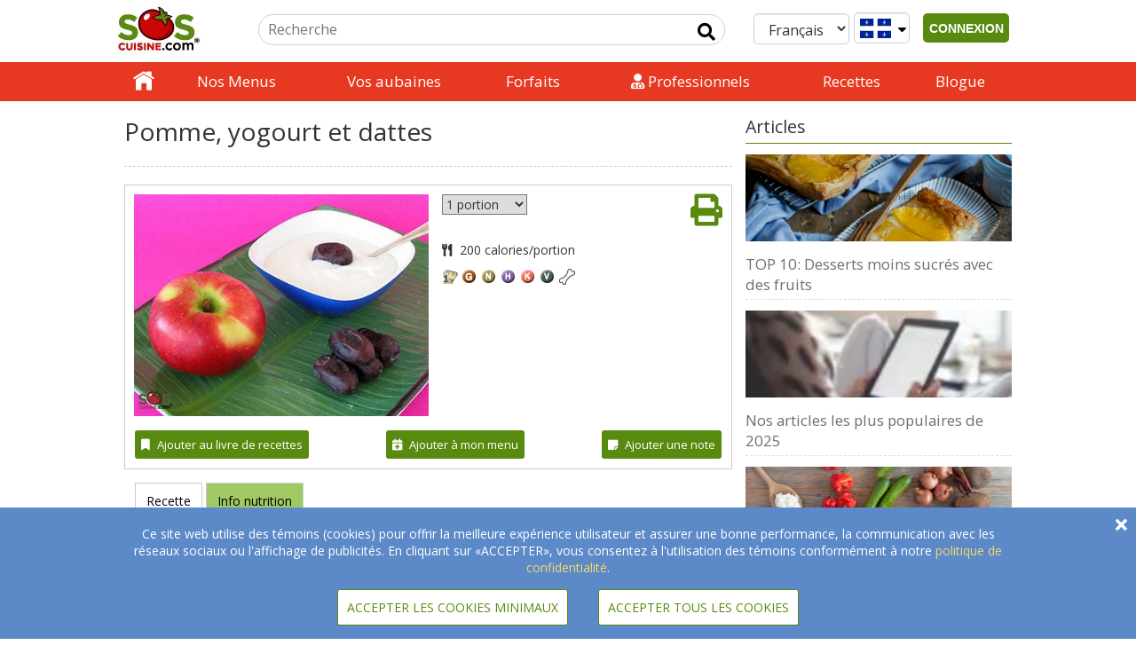

--- FILE ---
content_type: text/html; charset=UTF-8
request_url: https://www.soscuisine.com/recette/pomme-yogourt-dattes/?lang=fr
body_size: 23859
content:
<!DOCTYPE html>
<html lang="fr-CA">
<head>
			<!-- Google tag (gtag.js) -->
		<script async src="https://www.googletagmanager.com/gtag/js?id=G-CJ51LJM7HM"></script>
		<script>
			window.dataLayer = window.dataLayer || [];
			function gtag(){dataLayer.push(arguments);}
			gtag('js', new Date());
			gtag('config', 'G-CJ51LJM7HM');
		</script>
			<!-- set the encoding of your site -->
	<meta charset="UTF-8"/>
	<!-- set the viewport width and initial-scale on mobile devices -->
	<meta name="viewport" content="width=device-width, initial-scale=1">
	<title>
		Recettes Pomme, yogourt et dattes | SOSCuisine	</title>
	<meta property="fb:app_id" content="144645645559356"/>
	<meta property="og:image" content="https://media.soscuisine.com/images/recettes/large/1473.jpg" />	<link rel="apple-touch-icon" href="https://www.soscuisine.com/wp-content/themes/soscuisinewp/images/favicon.ico">
  <link rel="preload" href="/wp-content/themes/soscuisinewp/css/bootstrap.min.css" as="style" onload="this.onload=null;this.rel='stylesheet'">
  <noscript><link rel="stylesheet" href="/wp-content/themes/soscuisinewp/css/bootstrap.min.css"></noscript>
  <link rel="preload" href="https://fonts.googleapis.com/css?family=Open+Sans&display=swap" as="style" onload="this.onload=null;this.rel='stylesheet'">
  <noscript><link rel="stylesheet" href="https://fonts.googleapis.com/css?family=Open+Sans&display=swap"></noscript>
  <link rel="preload" href="https://fonts.googleapis.com/css?family=Source+Sans+Pro:400,200italic,200,300,300italic,400italic,600,600italic,700,700italic,900,900italic&display=swap" as="style" onload="this.onload=null;this.rel='stylesheet'">
  <noscript><link rel="stylesheet" href="https://fonts.googleapis.com/css?family=Source+Sans+Pro:400,200italic,200,300,300italic,400italic,600,600italic,700,700italic,900,900italic&display=swap"></noscript>
  <link rel="stylesheet" href="https://www.soscuisine.com/wp-content/themes/soscuisinewp/style.min.css?4=26">
	<link rel="apple-touch-icon" href="https://media.soscuisine.com/images/tomato.png">
	<script src="/wp-content/themes/soscuisinewp/js/jquery.min.js?ver=2.1.4"></script>
	<meta name='robots' content='index, follow, max-image-preview:large, max-snippet:-1, max-video-preview:-1' />
	<style>img:is([sizes="auto" i], [sizes^="auto," i]) { contain-intrinsic-size: 3000px 1500px }</style>
	<link rel="alternate" hreflang="en" href="https://www.soscuisine.com/recipe/apple-yogurt-dates" />
<link rel="alternate" hreflang="fr" href="https://www.soscuisine.com/recette/pomme-yogourt-dattes" />
<link rel="alternate" hreflang="it" href="https://www.soscuisine.com/ricetta/mela-yogurt-datteri" />
<link rel="alternate" hreflang="x-default" href="https://www.soscuisine.com/recipe/apple-yogurt-dates" />

	<!-- This site is optimized with the Yoast SEO Premium plugin v20.10 (Yoast SEO v26.3) - https://yoast.com/wordpress/plugins/seo/ -->
	<title>Recettes de Pommes de terre grelot rapides au micro-ondes - SOSCuisine</title>
	<meta name="description" content="Pomme, yogourt et dattes" />
	<link rel="canonical" href="https://www.soscuisine.com/recette/pomme-yogourt-dattes/" />
	<meta property="og:locale" content="fr_FR" />
	<meta property="og:type" content="article" />
	<meta property="og:title" content="Recettes Pomme, yogourt et dattes | SOSCuisine" />
	<meta property="og:description" content="Pomme, yogourt et dattes" />
	<meta property="og:url" content="https://recipecanonicalurl" />
	<meta property="og:site_name" content="SOSCuisine" />
	<meta property="article:publisher" content="https://www.facebook.com/soscuisine/" />
	<meta property="article:modified_time" content="2022-01-06T13:15:49+00:00" />
	<meta name="twitter:card" content="summary_large_image" />
	<meta name="twitter:site" content="@SOSCuisine" />
	<script type="application/ld+json" class="yoast-schema-graph">{"@context":"https://schema.org","@graph":[{"@type":"WebPage","@id":"https://www.soscuisine.com/recette/pomme-yogourt-dattes","url":"https://recipecanonicalurl","name":"Recettes de Pommes de terre grelot rapides au micro-ondes - SOSCuisine","isPartOf":{"@id":"https://www.soscuisine.com/?lang=fr/#website"},"datePublished":"2016-11-07T17:11:24+00:00","dateModified":"2022-01-06T13:15:49+00:00","breadcrumb":{"@id":"https://recipecanonicalurl#breadcrumb"},"inLanguage":"fr-FR","potentialAction":[{"@type":"ReadAction","target":["https://recipecanonicalurl"]}]},{"@type":"BreadcrumbList","@id":"https://recipecanonicalurl#breadcrumb","itemListElement":[{"@type":"ListItem","position":1,"name":"recette","item":"https://www.soscuisine.com/recette/?lang=fr"},{"@type":"ListItem","position":2,"name":"Pommes de terre grelot rapides au micro-ondes"}]},{"@type":"WebSite","@id":"https://www.soscuisine.com/?lang=fr/#website","url":"https://www.soscuisine.com/?lang=fr/","name":"SOSCuisine","description":"Eating well made easy","publisher":{"@id":"https://www.soscuisine.com/?lang=fr/#organization"},"potentialAction":[{"@type":"SearchAction","target":{"@type":"EntryPoint","urlTemplate":"https://www.soscuisine.com/?lang=fr/?s={search_term_string}"},"query-input":{"@type":"PropertyValueSpecification","valueRequired":true,"valueName":"search_term_string"}}],"inLanguage":"fr-FR"},{"@type":"Organization","@id":"https://www.soscuisine.com/?lang=fr/#organization","name":"SOSCuisine","url":"https://www.soscuisine.com/?lang=fr/","logo":{"@type":"ImageObject","inLanguage":"fr-FR","@id":"https://www.soscuisine.com/?lang=fr/#/schema/logo/image/","url":"https://wordpress.soscuisine.com/2017/04/logo_SOSCuisine_com_RGB.png","contentUrl":"https://wordpress.soscuisine.com/2017/04/logo_SOSCuisine_com_RGB.png","width":200,"height":107,"caption":"SOSCuisine"},"image":{"@id":"https://www.soscuisine.com/?lang=fr/#/schema/logo/image/"},"sameAs":["https://www.facebook.com/soscuisine/","https://x.com/SOSCuisine","https://instagram.com/sos_cuisine/","http://www.pinterest.com/soscuisine/","https://www.youtube.com/user/SOSCuisine"]}]}</script>
	<!-- / Yoast SEO Premium plugin. -->


<link rel='dns-prefetch' href='//www.soscuisine.com' />
<link rel="alternate" type="application/rss+xml" title="SOSCuisine &raquo; Flux" href="https://www.soscuisine.com/feed/?lang=fr" />
<link rel="alternate" type="application/rss+xml" title="SOSCuisine &raquo; Flux des commentaires" href="https://www.soscuisine.com/comments/feed/?lang=fr" />
<script type="text/javascript">
/* <![CDATA[ */
window._wpemojiSettings = {"baseUrl":"https:\/\/s.w.org\/images\/core\/emoji\/16.0.1\/72x72\/","ext":".png","svgUrl":"https:\/\/s.w.org\/images\/core\/emoji\/16.0.1\/svg\/","svgExt":".svg","source":{"concatemoji":"https:\/\/www.soscuisine.com\/wp-includes\/js\/wp-emoji-release.min.js?ver=6.8.3"}};
/*! This file is auto-generated */
!function(s,n){var o,i,e;function c(e){try{var t={supportTests:e,timestamp:(new Date).valueOf()};sessionStorage.setItem(o,JSON.stringify(t))}catch(e){}}function p(e,t,n){e.clearRect(0,0,e.canvas.width,e.canvas.height),e.fillText(t,0,0);var t=new Uint32Array(e.getImageData(0,0,e.canvas.width,e.canvas.height).data),a=(e.clearRect(0,0,e.canvas.width,e.canvas.height),e.fillText(n,0,0),new Uint32Array(e.getImageData(0,0,e.canvas.width,e.canvas.height).data));return t.every(function(e,t){return e===a[t]})}function u(e,t){e.clearRect(0,0,e.canvas.width,e.canvas.height),e.fillText(t,0,0);for(var n=e.getImageData(16,16,1,1),a=0;a<n.data.length;a++)if(0!==n.data[a])return!1;return!0}function f(e,t,n,a){switch(t){case"flag":return n(e,"\ud83c\udff3\ufe0f\u200d\u26a7\ufe0f","\ud83c\udff3\ufe0f\u200b\u26a7\ufe0f")?!1:!n(e,"\ud83c\udde8\ud83c\uddf6","\ud83c\udde8\u200b\ud83c\uddf6")&&!n(e,"\ud83c\udff4\udb40\udc67\udb40\udc62\udb40\udc65\udb40\udc6e\udb40\udc67\udb40\udc7f","\ud83c\udff4\u200b\udb40\udc67\u200b\udb40\udc62\u200b\udb40\udc65\u200b\udb40\udc6e\u200b\udb40\udc67\u200b\udb40\udc7f");case"emoji":return!a(e,"\ud83e\udedf")}return!1}function g(e,t,n,a){var r="undefined"!=typeof WorkerGlobalScope&&self instanceof WorkerGlobalScope?new OffscreenCanvas(300,150):s.createElement("canvas"),o=r.getContext("2d",{willReadFrequently:!0}),i=(o.textBaseline="top",o.font="600 32px Arial",{});return e.forEach(function(e){i[e]=t(o,e,n,a)}),i}function t(e){var t=s.createElement("script");t.src=e,t.defer=!0,s.head.appendChild(t)}"undefined"!=typeof Promise&&(o="wpEmojiSettingsSupports",i=["flag","emoji"],n.supports={everything:!0,everythingExceptFlag:!0},e=new Promise(function(e){s.addEventListener("DOMContentLoaded",e,{once:!0})}),new Promise(function(t){var n=function(){try{var e=JSON.parse(sessionStorage.getItem(o));if("object"==typeof e&&"number"==typeof e.timestamp&&(new Date).valueOf()<e.timestamp+604800&&"object"==typeof e.supportTests)return e.supportTests}catch(e){}return null}();if(!n){if("undefined"!=typeof Worker&&"undefined"!=typeof OffscreenCanvas&&"undefined"!=typeof URL&&URL.createObjectURL&&"undefined"!=typeof Blob)try{var e="postMessage("+g.toString()+"("+[JSON.stringify(i),f.toString(),p.toString(),u.toString()].join(",")+"));",a=new Blob([e],{type:"text/javascript"}),r=new Worker(URL.createObjectURL(a),{name:"wpTestEmojiSupports"});return void(r.onmessage=function(e){c(n=e.data),r.terminate(),t(n)})}catch(e){}c(n=g(i,f,p,u))}t(n)}).then(function(e){for(var t in e)n.supports[t]=e[t],n.supports.everything=n.supports.everything&&n.supports[t],"flag"!==t&&(n.supports.everythingExceptFlag=n.supports.everythingExceptFlag&&n.supports[t]);n.supports.everythingExceptFlag=n.supports.everythingExceptFlag&&!n.supports.flag,n.DOMReady=!1,n.readyCallback=function(){n.DOMReady=!0}}).then(function(){return e}).then(function(){var e;n.supports.everything||(n.readyCallback(),(e=n.source||{}).concatemoji?t(e.concatemoji):e.wpemoji&&e.twemoji&&(t(e.twemoji),t(e.wpemoji)))}))}((window,document),window._wpemojiSettings);
/* ]]> */
</script>
<style id='wp-emoji-styles-inline-css' type='text/css'>

	img.wp-smiley, img.emoji {
		display: inline !important;
		border: none !important;
		box-shadow: none !important;
		height: 1em !important;
		width: 1em !important;
		margin: 0 0.07em !important;
		vertical-align: -0.1em !important;
		background: none !important;
		padding: 0 !important;
	}
</style>
<link rel='stylesheet' id='wp-block-library-css' href='https://www.soscuisine.com/wp-includes/css/dist/block-library/style.min.css?ver=6.8.3' type='text/css' media='all' />
<style id='classic-theme-styles-inline-css' type='text/css'>
/*! This file is auto-generated */
.wp-block-button__link{color:#fff;background-color:#32373c;border-radius:9999px;box-shadow:none;text-decoration:none;padding:calc(.667em + 2px) calc(1.333em + 2px);font-size:1.125em}.wp-block-file__button{background:#32373c;color:#fff;text-decoration:none}
</style>
<style id='global-styles-inline-css' type='text/css'>
:root{--wp--preset--aspect-ratio--square: 1;--wp--preset--aspect-ratio--4-3: 4/3;--wp--preset--aspect-ratio--3-4: 3/4;--wp--preset--aspect-ratio--3-2: 3/2;--wp--preset--aspect-ratio--2-3: 2/3;--wp--preset--aspect-ratio--16-9: 16/9;--wp--preset--aspect-ratio--9-16: 9/16;--wp--preset--color--black: #000000;--wp--preset--color--cyan-bluish-gray: #abb8c3;--wp--preset--color--white: #ffffff;--wp--preset--color--pale-pink: #f78da7;--wp--preset--color--vivid-red: #cf2e2e;--wp--preset--color--luminous-vivid-orange: #ff6900;--wp--preset--color--luminous-vivid-amber: #fcb900;--wp--preset--color--light-green-cyan: #7bdcb5;--wp--preset--color--vivid-green-cyan: #00d084;--wp--preset--color--pale-cyan-blue: #8ed1fc;--wp--preset--color--vivid-cyan-blue: #0693e3;--wp--preset--color--vivid-purple: #9b51e0;--wp--preset--gradient--vivid-cyan-blue-to-vivid-purple: linear-gradient(135deg,rgba(6,147,227,1) 0%,rgb(155,81,224) 100%);--wp--preset--gradient--light-green-cyan-to-vivid-green-cyan: linear-gradient(135deg,rgb(122,220,180) 0%,rgb(0,208,130) 100%);--wp--preset--gradient--luminous-vivid-amber-to-luminous-vivid-orange: linear-gradient(135deg,rgba(252,185,0,1) 0%,rgba(255,105,0,1) 100%);--wp--preset--gradient--luminous-vivid-orange-to-vivid-red: linear-gradient(135deg,rgba(255,105,0,1) 0%,rgb(207,46,46) 100%);--wp--preset--gradient--very-light-gray-to-cyan-bluish-gray: linear-gradient(135deg,rgb(238,238,238) 0%,rgb(169,184,195) 100%);--wp--preset--gradient--cool-to-warm-spectrum: linear-gradient(135deg,rgb(74,234,220) 0%,rgb(151,120,209) 20%,rgb(207,42,186) 40%,rgb(238,44,130) 60%,rgb(251,105,98) 80%,rgb(254,248,76) 100%);--wp--preset--gradient--blush-light-purple: linear-gradient(135deg,rgb(255,206,236) 0%,rgb(152,150,240) 100%);--wp--preset--gradient--blush-bordeaux: linear-gradient(135deg,rgb(254,205,165) 0%,rgb(254,45,45) 50%,rgb(107,0,62) 100%);--wp--preset--gradient--luminous-dusk: linear-gradient(135deg,rgb(255,203,112) 0%,rgb(199,81,192) 50%,rgb(65,88,208) 100%);--wp--preset--gradient--pale-ocean: linear-gradient(135deg,rgb(255,245,203) 0%,rgb(182,227,212) 50%,rgb(51,167,181) 100%);--wp--preset--gradient--electric-grass: linear-gradient(135deg,rgb(202,248,128) 0%,rgb(113,206,126) 100%);--wp--preset--gradient--midnight: linear-gradient(135deg,rgb(2,3,129) 0%,rgb(40,116,252) 100%);--wp--preset--font-size--small: 13px;--wp--preset--font-size--medium: 20px;--wp--preset--font-size--large: 36px;--wp--preset--font-size--x-large: 42px;--wp--preset--spacing--20: 0.44rem;--wp--preset--spacing--30: 0.67rem;--wp--preset--spacing--40: 1rem;--wp--preset--spacing--50: 1.5rem;--wp--preset--spacing--60: 2.25rem;--wp--preset--spacing--70: 3.38rem;--wp--preset--spacing--80: 5.06rem;--wp--preset--shadow--natural: 6px 6px 9px rgba(0, 0, 0, 0.2);--wp--preset--shadow--deep: 12px 12px 50px rgba(0, 0, 0, 0.4);--wp--preset--shadow--sharp: 6px 6px 0px rgba(0, 0, 0, 0.2);--wp--preset--shadow--outlined: 6px 6px 0px -3px rgba(255, 255, 255, 1), 6px 6px rgba(0, 0, 0, 1);--wp--preset--shadow--crisp: 6px 6px 0px rgba(0, 0, 0, 1);}:where(.is-layout-flex){gap: 0.5em;}:where(.is-layout-grid){gap: 0.5em;}body .is-layout-flex{display: flex;}.is-layout-flex{flex-wrap: wrap;align-items: center;}.is-layout-flex > :is(*, div){margin: 0;}body .is-layout-grid{display: grid;}.is-layout-grid > :is(*, div){margin: 0;}:where(.wp-block-columns.is-layout-flex){gap: 2em;}:where(.wp-block-columns.is-layout-grid){gap: 2em;}:where(.wp-block-post-template.is-layout-flex){gap: 1.25em;}:where(.wp-block-post-template.is-layout-grid){gap: 1.25em;}.has-black-color{color: var(--wp--preset--color--black) !important;}.has-cyan-bluish-gray-color{color: var(--wp--preset--color--cyan-bluish-gray) !important;}.has-white-color{color: var(--wp--preset--color--white) !important;}.has-pale-pink-color{color: var(--wp--preset--color--pale-pink) !important;}.has-vivid-red-color{color: var(--wp--preset--color--vivid-red) !important;}.has-luminous-vivid-orange-color{color: var(--wp--preset--color--luminous-vivid-orange) !important;}.has-luminous-vivid-amber-color{color: var(--wp--preset--color--luminous-vivid-amber) !important;}.has-light-green-cyan-color{color: var(--wp--preset--color--light-green-cyan) !important;}.has-vivid-green-cyan-color{color: var(--wp--preset--color--vivid-green-cyan) !important;}.has-pale-cyan-blue-color{color: var(--wp--preset--color--pale-cyan-blue) !important;}.has-vivid-cyan-blue-color{color: var(--wp--preset--color--vivid-cyan-blue) !important;}.has-vivid-purple-color{color: var(--wp--preset--color--vivid-purple) !important;}.has-black-background-color{background-color: var(--wp--preset--color--black) !important;}.has-cyan-bluish-gray-background-color{background-color: var(--wp--preset--color--cyan-bluish-gray) !important;}.has-white-background-color{background-color: var(--wp--preset--color--white) !important;}.has-pale-pink-background-color{background-color: var(--wp--preset--color--pale-pink) !important;}.has-vivid-red-background-color{background-color: var(--wp--preset--color--vivid-red) !important;}.has-luminous-vivid-orange-background-color{background-color: var(--wp--preset--color--luminous-vivid-orange) !important;}.has-luminous-vivid-amber-background-color{background-color: var(--wp--preset--color--luminous-vivid-amber) !important;}.has-light-green-cyan-background-color{background-color: var(--wp--preset--color--light-green-cyan) !important;}.has-vivid-green-cyan-background-color{background-color: var(--wp--preset--color--vivid-green-cyan) !important;}.has-pale-cyan-blue-background-color{background-color: var(--wp--preset--color--pale-cyan-blue) !important;}.has-vivid-cyan-blue-background-color{background-color: var(--wp--preset--color--vivid-cyan-blue) !important;}.has-vivid-purple-background-color{background-color: var(--wp--preset--color--vivid-purple) !important;}.has-black-border-color{border-color: var(--wp--preset--color--black) !important;}.has-cyan-bluish-gray-border-color{border-color: var(--wp--preset--color--cyan-bluish-gray) !important;}.has-white-border-color{border-color: var(--wp--preset--color--white) !important;}.has-pale-pink-border-color{border-color: var(--wp--preset--color--pale-pink) !important;}.has-vivid-red-border-color{border-color: var(--wp--preset--color--vivid-red) !important;}.has-luminous-vivid-orange-border-color{border-color: var(--wp--preset--color--luminous-vivid-orange) !important;}.has-luminous-vivid-amber-border-color{border-color: var(--wp--preset--color--luminous-vivid-amber) !important;}.has-light-green-cyan-border-color{border-color: var(--wp--preset--color--light-green-cyan) !important;}.has-vivid-green-cyan-border-color{border-color: var(--wp--preset--color--vivid-green-cyan) !important;}.has-pale-cyan-blue-border-color{border-color: var(--wp--preset--color--pale-cyan-blue) !important;}.has-vivid-cyan-blue-border-color{border-color: var(--wp--preset--color--vivid-cyan-blue) !important;}.has-vivid-purple-border-color{border-color: var(--wp--preset--color--vivid-purple) !important;}.has-vivid-cyan-blue-to-vivid-purple-gradient-background{background: var(--wp--preset--gradient--vivid-cyan-blue-to-vivid-purple) !important;}.has-light-green-cyan-to-vivid-green-cyan-gradient-background{background: var(--wp--preset--gradient--light-green-cyan-to-vivid-green-cyan) !important;}.has-luminous-vivid-amber-to-luminous-vivid-orange-gradient-background{background: var(--wp--preset--gradient--luminous-vivid-amber-to-luminous-vivid-orange) !important;}.has-luminous-vivid-orange-to-vivid-red-gradient-background{background: var(--wp--preset--gradient--luminous-vivid-orange-to-vivid-red) !important;}.has-very-light-gray-to-cyan-bluish-gray-gradient-background{background: var(--wp--preset--gradient--very-light-gray-to-cyan-bluish-gray) !important;}.has-cool-to-warm-spectrum-gradient-background{background: var(--wp--preset--gradient--cool-to-warm-spectrum) !important;}.has-blush-light-purple-gradient-background{background: var(--wp--preset--gradient--blush-light-purple) !important;}.has-blush-bordeaux-gradient-background{background: var(--wp--preset--gradient--blush-bordeaux) !important;}.has-luminous-dusk-gradient-background{background: var(--wp--preset--gradient--luminous-dusk) !important;}.has-pale-ocean-gradient-background{background: var(--wp--preset--gradient--pale-ocean) !important;}.has-electric-grass-gradient-background{background: var(--wp--preset--gradient--electric-grass) !important;}.has-midnight-gradient-background{background: var(--wp--preset--gradient--midnight) !important;}.has-small-font-size{font-size: var(--wp--preset--font-size--small) !important;}.has-medium-font-size{font-size: var(--wp--preset--font-size--medium) !important;}.has-large-font-size{font-size: var(--wp--preset--font-size--large) !important;}.has-x-large-font-size{font-size: var(--wp--preset--font-size--x-large) !important;}
:where(.wp-block-post-template.is-layout-flex){gap: 1.25em;}:where(.wp-block-post-template.is-layout-grid){gap: 1.25em;}
:where(.wp-block-columns.is-layout-flex){gap: 2em;}:where(.wp-block-columns.is-layout-grid){gap: 2em;}
:root :where(.wp-block-pullquote){font-size: 1.5em;line-height: 1.6;}
</style>

<script type="text/javascript" id="wpml-cookie-js-extra">
/* <![CDATA[ */
var wpml_cookies = {"wp-wpml_current_language":{"value":"fr","expires":1,"path":"\/"}};
var wpml_cookies = {"wp-wpml_current_language":{"value":"fr","expires":1,"path":"\/"}};
/* ]]> */
</script>
<script type="text/javascript" src="https://www.soscuisine.com/wp-content/plugins/sitepress-multilingual-cms/res/js/cookies/language-cookie.js?ver=485900" id="wpml-cookie-js" defer="defer" data-wp-strategy="defer"></script>
<link rel="https://api.w.org/" href="https://www.soscuisine.com/wp-json/" /><link rel="alternate" title="JSON" type="application/json" href="https://www.soscuisine.com/wp-json/wp/v2/pages/45600" /><link rel="EditURI" type="application/rsd+xml" title="RSD" href="https://www.soscuisine.com/xmlrpc.php?rsd" />
<link rel='shortlink' href='https://www.soscuisine.com/?p=45600&#038;lang=fr' />
<link rel="alternate" title="oEmbed (JSON)" type="application/json+oembed" href="https://www.soscuisine.com/wp-json/oembed/1.0/embed?url=https%3A%2F%2Fwww.soscuisine.com%2Frecette%2Fconsulter-recette%2F%3Flang%3Dfr" />
<link rel="alternate" title="oEmbed (XML)" type="text/xml+oembed" href="https://www.soscuisine.com/wp-json/oembed/1.0/embed?url=https%3A%2F%2Fwww.soscuisine.com%2Frecette%2Fconsulter-recette%2F%3Flang%3Dfr&#038;format=xml" />
<meta name="generator" content="Heroic FAQs v1.2.1" />
<meta name="generator" content="WPML ver:4.8.5 stt:5,18,7;" />
	<meta name="google-site-verification" content="8Z3jBrjszK4QtEDohvgF1XCjDffgF27XR07uEGsyMT4"/>
		<noscript>
		<p style="font-size: 4em;">Javascript doit être activé pour afficher correctement la page</p>
	</noscript>
</head>
<body>
<div id="overlay"></div>
<!-- main container of all the page elements -->
<div id="wrapper" onclick="void(0)">
	<!-- header of the page -->
	<header id="mainHeader" class="not_printable">
		<div class="header-holder">
			<div class="topHeader">
				<!-- logo -->
				<a href="https://www.soscuisine.com/?lang=fr" style="display: inline-block;">
					<div class="logo" tabindex="1" accesskey="1">
						<img src="https://wordpress.soscuisine.com/2019/12/logo_SOSCuisine_com-1.jpg"
						     alt="logo SOSCuisine"
						     width="124"
						     height="56"
						/>
					</div>
				</a>
				<!-- logo end -->
				<div class="mobileUserIcon pushRight">
          <span class="connectedUserIcon">
	            <i
			            class="fas fa-user userIcon showIfAuth hide"
		              tabindex="0"
		              role="button"
		              data-html="true"
		              data-placement="bottom"
			            data-content='
		              <span></span>
                  <div class="dropdown" data-country="{{ country }}"> <ul id="menu-menu-usager" class=""><li id="menu-item-137059" class="menu-item menu-item-type-post_type menu-item-object-page menu-item-has-children menu-item-137059"><a href="https://www.soscuisine.com/bienvenue-page-succes/?lang=fr">[] Mon tableau de bord</a>
<ul class="sub-menu">
	<li id="menu-item-239" class="menu-item menu-item-type-custom menu-item-object-custom menu-item-has-children menu-item-239"><a href="/menu/?lang=fr">[] > Mon Menu</a>
	<ul class="sub-menu">
		<li id="menu-item-135667" class="menu-item menu-item-type-custom menu-item-object-custom menu-item-135667"><a href="/menu/liste-recettes">[] >> Liste de recettes</a></li>
		<li id="menu-item-241" class="menu-item menu-item-type-custom menu-item-object-custom menu-item-241"><a href="/menu/liste-epicerie/">[] >> Liste d&rsquo;achats</a></li>
	</ul>
</li>
	<li id="menu-item-240" class="hide showIfCanadian menu-item menu-item-type-custom menu-item-object-custom menu-item-240"><a href="/speciaux-circulaires/">[] > Mes spéciaux des circulaires</a></li>
	<li id="menu-item-242" class="menu-item menu-item-type-custom menu-item-object-custom menu-item-242"><a href="/recette/recherche/?lang=fr&#038;action=search&#038;inFavourites=1">[] > Mon livre de recettes</a></li>
	<li id="menu-item-136629" class="menu-item menu-item-type-post_type menu-item-object-page menu-item-136629"><a href="https://www.soscuisine.com/compte/?lang=fr">[] > Mon profil</a></li>
</ul>
</li>
<li id="menu-item-167" class="deconnexionLink menu-item menu-item-type-custom menu-item-object-custom menu-item-167"><a href="/services/sign-out">[] Me déconnecter</a></li>
</ul>		              </div>'>
	            </i>
	            <span id="signInUp" class="showIfNotAuth hide">
                <button id="signInUpButton">CONNEXION</button>
              </span>
          </span>
				</div>
				<div class="mobileUserIcon desktopHide">
					<div class="searchIcon"><i class="fas fa-search"></i></div>
				</div>
				<!-- select country + Language -->
				<span class="mobileHide">
          <a href="#changeRegion" class="changeRegion">
            <div class="form-control country">
	            <div class="regionIcon">
                <i class="fa fa-globe" style="padding: 5px;color: #588a0f;"></i>
              </div>
	            <i class="fas fa-sort-down"></i>
            </div>
          </a>           <!--suppress HtmlFormInputWithoutLabel -->
          <select id="languageSelector" class="form-control" data-toggle="lang-dropdown"> <!--suppress HtmlUnknownAttribute -->
<option  value="https://www.soscuisine.com/ricetta/mela-yogurt-datteri" data-toggle = "lang-dropdown">Italiano</option><!--suppress HtmlUnknownAttribute -->
<option selected value="https://www.soscuisine.com/recette/pomme-yogourt-dattes" data-toggle = "lang-dropdown">Français</option><!--suppress HtmlUnknownAttribute -->
<option  value="https://www.soscuisine.com/recipe/" data-toggle = "lang-dropdown">English</option>          </select>
				</span>
				<!-- Signed in User Menu --->
				<!-- search form -->
				<form id="siteSearchForm"
				      action="/recherche/"
				      method="get"
				      class="searchForm mobileHide"
				      accesskey="4">
					<fieldset>
						<legend class="hidden">search form</legend>
						<input type="hidden" name="lang" value="fr">
						<input type="hidden" name="action" value="search">
						<div class="searchBox">
							<input type="search"
							       name="search"
							       placeholder="Recherche"
							       class="searchInput"
							       title="feedback-form"
							>
							<button type="submit" class="fa-input" value=" Input send" aria-label="Input send"></button>
						</div>
					</fieldset>
				</form>
				<!-- search form end -->
			</div>
			<div class="header-slide">
				<!-- Main nav -->
				<nav id="nav">
					<a href="#" class="opener"><span>Menu</span></a>
					<div class="slide-nav" id="navHeader">
						<div class="slide">
							<div>
                <span class="desktopHide">
                  <!--suppress HtmlFormInputWithoutLabel -->
                  <select id="mobileLanguageSelector"
                      onchange="this.options[this.selectedIndex].value && (window.location = this.options[this.selectedIndex].value);"
                      class="form-control"
                      data-toggle="lang-dropdown">
                      <!--suppress HtmlUnknownAttribute -->
<option  value="https://www.soscuisine.com/ricetta/mela-yogurt-datteri" data-toggle = "lang-dropdown">Italiano</option><!--suppress HtmlUnknownAttribute -->
<option selected value="https://www.soscuisine.com/recette/pomme-yogourt-dattes" data-toggle = "lang-dropdown">Français</option><!--suppress HtmlUnknownAttribute -->
<option  value="https://www.soscuisine.com/recipe/" data-toggle = "lang-dropdown">English</option>                  </select>
                  <a href="#changeRegion" class="changeRegion">
	                  <div class="form-control country">
		                  <div class="regionIcon">
			                  <i class="fa fa-globe" style="padding: 5px;color: #588a0f;"></i>
		                  </div>
		                  <i class="fas fa-sort-down"></i>
	                  </div>
                  </a>
                </span> <ul id="menu-menu-principal" class="nav"><li id="menu-item-59401" class="home menu-item menu-item-type-post_type menu-item-object-page menu-item-home menu-item-59401"><div class="item"><a href="https://www.soscuisine.com/?lang=fr">Accueil</a></div></li>
<li id="menu-item-49179" class="menu-item menu-item-type-post_type menu-item-object-page menu-item-49179"><div class="item"><a href="https://www.soscuisine.com/menus/?lang=fr">Nos Menus</a></div></li>
<li id="menu-item-141557" class="hide showIfCanadian menu-item menu-item-type-post_type menu-item-object-page menu-item-has-children menu-item-141557"><div class="item"><a href="https://www.soscuisine.com/aubaines-circulaires-supermarches/?lang=fr">Vos aubaines</a></div><div class="nav-drop"><ul class="list-drop">	<li id="menu-item-37327" class="drop_img menu-item menu-item-type-custom menu-item-object-custom menu-item-37327"><div class="item"><a title="Comparateur de spéciaux" href="/speciaux-circulaires/?lang=fr">Comparateur de spéciaux</a></div></li>
	<li id="menu-item-37341" class="drop_img menu-item menu-item-type-custom menu-item-object-custom menu-item-37341"><div class="item"><a title="Recettes en aubaine" href="/recette/recherche/?lang=fr&amp;action=search&amp;s=&amp;restrictDiet=1&amp;advantageousCost=1&amp;costPerServingQualifierId=0&amp;merchantId=0&amp;searchTraits%5B%5D=&amp;searchTraits%5B%5D=&amp;searchTraits%5B%5D=&amp;searchTraits%5B%5D=&amp;searchTraits%5B%5D=&amp;activeTimeQualifierId=0&amp;ingredientCountQualifierId=0&amp;difficultyQualifierId=0&amp;searchTraits%5B%5D=&amp;orderBy=savingPercent&amp;nbResultsToReturn=10&amp;pad=1">Recettes en aubaine</a></div></li>
	<li id="menu-item-37326" class="drop_img menu-item menu-item-type-custom menu-item-object-custom menu-item-37326"><div class="item"><a title="Évaluateur de prix" href="/evaluateur-prix-epicerie/?lang=fr">Évaluateur de prix</a></div></li>
	<li id="menu-item-37340" class="drop_img menu-item menu-item-type-custom menu-item-object-custom menu-item-37340"><div class="item"><a title="Voir quels forfaits incluent ces outils" href="/forfaits-services/?lang=fr">Voir quels forfaits incluent ces outils</a></div></li>
</ul><div class="drop-visual">
						<div class="frame">
							<div class="col">
								<a href="/speciaux-circulaires/?lang=fr"><img width="347" height="139" src="https://wordpress.soscuisine.com/2017/05/flyers.jpg" class="attachment-full size-full" alt="flyers" decoding="async" srcset="https://wordpress.soscuisine.com/2017/05/flyers-150x60.jpg 150w, https://wordpress.soscuisine.com/2017/05/flyers.jpg 347w" sizes="(max-width: 347px) 100vw, 347px" /><br><strong class="title">Comparateur de spéciaux</strong>
								</a><br class="clear">
							</div><div class="col">
								<a href="/recette/recherche/?lang=fr&action=search&s=&restrictDiet=1&advantageousCost=1&costPerServingQualifierId=0&merchantId=0&searchTraits%5B%5D=&searchTraits%5B%5D=&searchTraits%5B%5D=&searchTraits%5B%5D=&searchTraits%5B%5D=&activeTimeQualifierId=0&ingredientCountQualifierId=0&difficultyQualifierId=0&searchTraits%5B%5D=&orderBy=savingPercent&nbResultsToReturn=10&pad=1"><img width="500" height="200" src="https://wordpress.soscuisine.com/2015/10/autopromo_648x180_plus_en.jpg" class="attachment-full size-full" alt="Recettes en aubaine" decoding="async" fetchpriority="high" srcset="https://wordpress.soscuisine.com/2015/10/autopromo_648x180_plus_en-150x60.jpg 150w, https://wordpress.soscuisine.com/2015/10/autopromo_648x180_plus_en.jpg 500w" sizes="(max-width: 500px) 100vw, 500px" /><br><strong class="title">Recettes en aubaine</strong>
								</a><br class="clear">
							</div><div class="col">
								<a href="/evaluateur-prix-epicerie/?lang=fr"><img width="347" height="139" src="https://wordpress.soscuisine.com/2017/05/price-checker.jpg" class="attachment-full size-full" alt="Évaluateur de prix" decoding="async" srcset="https://wordpress.soscuisine.com/2017/05/price-checker-150x60.jpg 150w, https://wordpress.soscuisine.com/2017/05/price-checker.jpg 347w" sizes="(max-width: 347px) 100vw, 347px" /><br><strong class="title">Évaluateur de prix</strong>
								</a><br class="clear">
							</div><div class="col">
								<a href="/forfaits-services/?lang=fr"><img width="347" height="139" src="https://wordpress.soscuisine.com/2017/05/sosplus-pricing.jpg" class="attachment-full size-full" alt="Voir quels forfaits incluent ces outils" decoding="async" srcset="https://wordpress.soscuisine.com/2017/05/sosplus-pricing-150x60.jpg 150w, https://wordpress.soscuisine.com/2017/05/sosplus-pricing.jpg 347w" sizes="(max-width: 347px) 100vw, 347px" /><br><strong class="title">Voir quels forfaits incluent ces outils</strong>
								</a><br class="clear">
							</div>
						</div>
					</div>
				</div></li>
<li id="menu-item-40827" class="menu-item menu-item-type-post_type menu-item-object-page menu-item-has-children menu-item-40827"><div class="item"><a href="https://www.soscuisine.com/forfaits-services/?lang=fr">Forfaits</a></div><div class="nav-drop"><ul class="list-drop">	<li id="menu-item-40828" class="drop_img menu-item menu-item-type-post_type menu-item-object-page menu-item-40828"><div class="item"><a href="https://www.soscuisine.com/forfaits-services/?lang=fr">Comparez les forfaits</a></div></li>
	<li id="menu-item-177" class="drop_img hide showIfCanadian menu-item menu-item-type-custom menu-item-object-custom menu-item-177"><div class="item"><a href="/aubaines-circulaires-supermarches/?lang=fr&amp;q=%2Ffr%2Fplus">> PLUS</a></div></li>
	<li id="menu-item-154379" class="drop_img menu-item menu-item-type-custom menu-item-object-custom menu-item-154379"><div class="item"><a href="/menus-sante-personnalises/?lang=fr">> PREMIUM</a></div></li>
	<li id="menu-item-51781" class="drop_img menu-item menu-item-type-post_type menu-item-object-page menu-item-51781"><div class="item"><a title="drop-img" href="https://www.soscuisine.com/vip-nutritionniste/?lang=fr">> VIP</a></div></li>
</ul><div class="drop-visual">
						<div class="frame">
							<div class="col">
								<a href="https://www.soscuisine.com/forfaits-services/?lang=fr"><img width="347" height="139" src="https://wordpress.soscuisine.com/2018/12/compare-plans.jpg" class="attachment-full size-full" alt="compare-plans" decoding="async" srcset="https://wordpress.soscuisine.com/2018/12/compare-plans-150x60.jpg 150w, https://wordpress.soscuisine.com/2018/12/compare-plans.jpg 347w" sizes="(max-width: 347px) 100vw, 347px" /><br><strong class="title">Comparez les forfaits</strong>
								</a><br class="clear">
							</div><div class="col hide showIfCanadian ">
								<a href="/aubaines-circulaires-supermarches/?lang=fr&q=%2Ffr%2Fplus"><img width="347" height="139" src="https://wordpress.soscuisine.com/2017/05/flyers.jpg" class="attachment-full size-full" alt="flyers" decoding="async" srcset="https://wordpress.soscuisine.com/2017/05/flyers-150x60.jpg 150w, https://wordpress.soscuisine.com/2017/05/flyers.jpg 347w" sizes="(max-width: 347px) 100vw, 347px" /><br><strong class="title">> PLUS</strong>
								</a><br class="clear">
							</div><div class="col">
								<a href="/menus-sante-personnalises/?lang=fr"><img width="1078" height="432" src="https://wordpress.soscuisine.com/2018/12/coral-menu-pricing-premium-fr2.jpg" class="attachment-full size-full" alt="coral-menu-pricing-premium-fr2" decoding="async" srcset="https://wordpress.soscuisine.com/2018/12/coral-menu-pricing-premium-fr2-150x60.jpg 150w, https://wordpress.soscuisine.com/2018/12/coral-menu-pricing-premium-fr2-768x308.jpg 768w, https://wordpress.soscuisine.com/2018/12/coral-menu-pricing-premium-fr2.jpg 1078w" sizes="(max-width: 1078px) 100vw, 1078px" /><br><strong class="title">> PREMIUM</strong>
								</a><br class="clear">
							</div><div class="col">
								<a href="https://www.soscuisine.com/vip-nutritionniste/?lang=fr"><img width="347" height="139" src="https://wordpress.soscuisine.com/2018/12/coral-menu-pricing-vipn2.jpg" class="attachment-full size-full" alt="coral-menu-pricing-vipn2" decoding="async" srcset="https://wordpress.soscuisine.com/2018/12/coral-menu-pricing-vipn2-150x60.jpg 150w, https://wordpress.soscuisine.com/2018/12/coral-menu-pricing-vipn2.jpg 347w" sizes="(max-width: 347px) 100vw, 347px" /><br><strong class="title">> VIP</strong>
								</a><br class="clear">
							</div>
						</div>
					</div>
				</div></li>
<li id="menu-item-40223" class="menu-item menu-item-type-post_type menu-item-object-page menu-item-has-children menu-item-40223"><div class="item"><a href="https://www.soscuisine.com/professionnels/?lang=fr"><i class="fa fa-user-md" aria-hidden="true"></i> Professionnels</a></div><div class="nav-drop"><ul class="list-drop">	<li id="menu-item-40224" class="drop_img menu-item menu-item-type-post_type menu-item-object-page menu-item-40224"><div class="item"><a href="https://www.soscuisine.com/professionnels/medecins/?lang=fr">Médecins</a></div></li>
	<li id="menu-item-40225" class="drop_img menu-item menu-item-type-post_type menu-item-object-page menu-item-40225"><div class="item"><a href="https://www.soscuisine.com/professionnels/nutritionnistes/?lang=fr">Nutritionnistes</a></div></li>
	<li id="menu-item-155799" class="drop_img menu-item menu-item-type-custom menu-item-object-custom menu-item-155799"><div class="item"><a href="/professionnels/kinesiologues/?lang=fr">Kinésiologues</a></div></li>
	<li id="menu-item-40227" class="drop_img menu-item menu-item-type-post_type menu-item-object-page menu-item-40227"><div class="item"><a href="https://www.soscuisine.com/professionnels/sante-milieu-travail/?lang=fr">Entreprises (SMT)</a></div></li>
	<li id="menu-item-40226" class="menu-item menu-item-type-post_type menu-item-object-page menu-item-40226"><div class="item"><a href="https://www.soscuisine.com/professionnels/sante/?lang=fr">Autres prof.s de la santé</a></div></li>
	<li id="menu-item-138343" class="menu-item menu-item-type-post_type menu-item-object-page menu-item-138343"><div class="item"><a href="https://www.soscuisine.com/professionnels/formation-continue/?lang=fr">Formation continue DPC</a></div></li>
	<li id="menu-item-129913" class="menu-item menu-item-type-post_type menu-item-object-page menu-item-129913"><div class="item"><a href="https://www.soscuisine.com/professionnels/etudes-cliniques/etude-clinique-fodmap/?lang=fr">Études cliniques</a></div></li>
	<li id="menu-item-155485" class="menu-item menu-item-type-post_type menu-item-object-page menu-item-155485"><div class="item"><a href="https://www.soscuisine.com/professionnels/articles-nutrition/?lang=fr">Articles techniques sur la nutrition, l’alimentation et la santé</a></div></li>
	<li id="menu-item-155797" class="menu-item menu-item-type-custom menu-item-object-custom menu-item-155797"><div class="item"><a href="/professionnels/conferences/?lang=fr">Conférences</a></div></li>
</ul><div class="drop-visual">
						<div class="frame">
							<div class="col">
								<a href="https://www.soscuisine.com/professionnels/medecins/?lang=fr"><img width="347" height="139" src="https://wordpress.soscuisine.com/2016/05/doctor-menu-tile.jpg" class="attachment-full size-full" alt="doctor-menu-tile" decoding="async" srcset="https://wordpress.soscuisine.com/2016/05/doctor-menu-tile-150x60.jpg 150w, https://wordpress.soscuisine.com/2016/05/doctor-menu-tile.jpg 347w" sizes="(max-width: 347px) 100vw, 347px" /><br><strong class="title">Médecins</strong>
								</a><br class="clear">
							</div><div class="col">
								<a href="https://www.soscuisine.com/professionnels/nutritionnistes/?lang=fr"><img width="347" height="139" src="https://wordpress.soscuisine.com/2016/05/nutritionnist-tile.jpg" class="attachment-full size-full" alt="nutritionnist-tile" decoding="async" srcset="https://wordpress.soscuisine.com/2016/05/nutritionnist-tile-150x60.jpg 150w, https://wordpress.soscuisine.com/2016/05/nutritionnist-tile.jpg 347w" sizes="(max-width: 347px) 100vw, 347px" /><br><strong class="title">Nutritionnistes</strong>
								</a><br class="clear">
							</div><div class="col">
								<a href="/professionnels/kinesiologues/?lang=fr"><img width="347" height="139" src="https://wordpress.soscuisine.com/2020/12/kinesiologist-menu.jpg" class="attachment-full size-full" alt="kinesiologist-menu" decoding="async" srcset="https://wordpress.soscuisine.com/2020/12/kinesiologist-menu-150x60.jpg 150w, https://wordpress.soscuisine.com/2020/12/kinesiologist-menu.jpg 347w" sizes="(max-width: 347px) 100vw, 347px" /><br><strong class="title">Kinésiologues</strong>
								</a><br class="clear">
							</div><div class="col">
								<a href="https://www.soscuisine.com/professionnels/sante-milieu-travail/?lang=fr"><img width="347" height="139" src="https://wordpress.soscuisine.com/2016/05/corporate-menu-tile.jpg" class="attachment-full size-full" alt="corporate-menu-tile" decoding="async" srcset="https://wordpress.soscuisine.com/2016/05/corporate-menu-tile-150x60.jpg 150w, https://wordpress.soscuisine.com/2016/05/corporate-menu-tile.jpg 347w" sizes="(max-width: 347px) 100vw, 347px" /><br><strong class="title">Entreprises (SMT)</strong>
								</a><br class="clear">
							</div>
						</div>
					</div>
				</div></li>
<li id="menu-item-191" class="menu-item menu-item-type-custom menu-item-object-custom menu-item-has-children menu-item-191"><div class="item"><a href="/recettes/?lang=fr">Recettes</a></div><div class="nav-drop"><ul class="list-drop">	<li id="menu-item-197" class="drop_img menu-item menu-item-type-custom menu-item-object-custom menu-item-197"><div class="item"><a title="Recherche" href="/recette/recherche/?lang=fr&amp;restrictDiet=1">Recherche</a></div></li>
	<li id="menu-item-33811" class="drop_img menu-item menu-item-type-custom menu-item-object-custom menu-item-33811"><div class="item"><a title="catégories de recettes" href="/recettes/?lang=fr">Catégories de recettes</a></div></li>
	<li id="menu-item-194" class="menu-item menu-item-type-custom menu-item-object-custom menu-item-194"><div class="item"><a href="/recette/recherche/?lang=fr&amp;action=search&amp;inFavourites=1&amp;restrictDiet=1">Mon livre de recettes</a></div></li>
	<li id="menu-item-28509" class="drop_img hide showIfCanadian menu-item menu-item-type-custom menu-item-object-custom menu-item-28509"><div class="item"><a href="/recette/recherche/?lang=fr&amp;action=search&amp;searchQuery=&amp;restrictDiet=1&amp;advantageousCost=1&amp;orderBy=savingPercent">Recettes en aubaine</a></div></li>
	<li id="menu-item-162185" class="menu-item menu-item-type-custom menu-item-object-custom menu-item-162185"><div class="item"><a href="/glossaire-culinaire/?lang=fr">Glossaire culinaire</a></div></li>
	<li id="menu-item-144425" class="menu-item menu-item-type-post_type menu-item-object-page menu-item-144425"><div class="item"><a href="https://www.soscuisine.com/techniques-culinaires/?lang=fr">Techniques Culinaires</a></div></li>
	<li id="menu-item-54579" class="drop_img menu-item menu-item-type-post_type menu-item-object-post menu-item-54579"><div class="item"><a href="https://www.soscuisine.com/blog/top-10-repas-facile-longue-journee-travail/?lang=fr">TOP 10 : Repas faciles</a></div></li>
</ul><div class="drop-visual">
						<div class="frame">
							<div class="col">
								<a href="/recette/recherche/?lang=fr&restrictDiet=1"><img width="347" height="139" src="https://wordpress.soscuisine.com/2016/09/categories-menu-img.jpg" class="attachment-full size-full" alt="categories-menu-img" decoding="async" srcset="https://wordpress.soscuisine.com/2016/09/categories-menu-img-150x60.jpg 150w, https://wordpress.soscuisine.com/2016/09/categories-menu-img.jpg 347w" sizes="(max-width: 347px) 100vw, 347px" /><br><strong class="title">Recherche</strong>
								</a><br class="clear">
							</div><div class="col">
								<a href="/recettes/?lang=fr"><img width="347" height="139" src="https://wordpress.soscuisine.com/2016/03/food-kitchen-cutting-board-cooking-e1457636805806.jpg" class="attachment-full size-full" alt="food-kitchen-cutting-board-cooking" decoding="async" srcset="https://wordpress.soscuisine.com/2016/03/food-kitchen-cutting-board-cooking-e1457636805806-150x60.jpg 150w, https://wordpress.soscuisine.com/2016/03/food-kitchen-cutting-board-cooking-e1457636805806.jpg 347w" sizes="(max-width: 347px) 100vw, 347px" /><br><strong class="title">Catégories de recettes</strong>
								</a><br class="clear">
							</div><div class="col hide showIfCanadian ">
								<a href="/recette/recherche/?lang=fr&action=search&searchQuery=&restrictDiet=1&advantageousCost=1&orderBy=savingPercent"><img width="500" height="200" src="https://wordpress.soscuisine.com/2015/10/autopromo_648x180_plus_en.jpg" class="attachment-full size-full" alt="Recettes en aubaine" decoding="async" srcset="https://wordpress.soscuisine.com/2015/10/autopromo_648x180_plus_en-150x60.jpg 150w, https://wordpress.soscuisine.com/2015/10/autopromo_648x180_plus_en.jpg 500w" sizes="(max-width: 500px) 100vw, 500px" /><br><strong class="title">Recettes en aubaine</strong>
								</a><br class="clear">
							</div><div class="col">
								<a href="https://www.soscuisine.com/blog/top-10-repas-facile-longue-journee-travail/?lang=fr"><img width="347" height="139" src="https://wordpress.soscuisine.com/2017/06/week-knight-meals.jpg" class="attachment-full size-full" alt="week-knight-meals" decoding="async" srcset="https://wordpress.soscuisine.com/2017/06/week-knight-meals-150x60.jpg 150w, https://wordpress.soscuisine.com/2017/06/week-knight-meals.jpg 347w" sizes="(max-width: 347px) 100vw, 347px" /><br><strong class="title">TOP 10 : Repas faciles</strong>
								</a><br class="clear">
							</div>
						</div>
					</div>
				</div></li>
<li id="menu-item-21736" class="menu-item menu-item-type-post_type menu-item-object-page menu-item-has-children menu-item-21736"><div class="item"><a href="https://www.soscuisine.com/blog/?lang=fr">Blogue</a></div><div class="nav-drop"><ul class="list-drop">	<li id="menu-item-26849" class="menu-item menu-item-type-taxonomy menu-item-object-category menu-item-26849"><div class="item"><a title="Qu&rsquo;est ce qui mijote?" href="https://www.soscuisine.com/blog/category/quest-ce-qui-mijote/?lang=fr">Qu&rsquo;est ce qui mijote?</a></div></li>
	<li id="menu-item-26850" class="menu-item menu-item-type-taxonomy menu-item-object-category menu-item-26850"><div class="item"><a href="https://www.soscuisine.com/blog/category/sante-nutrition/?lang=fr">Santé et nutrition</a></div></li>
	<li id="menu-item-168205" class="menu-item menu-item-type-custom menu-item-object-custom menu-item-168205"><div class="item"><a href="/blog/tag/economiser/?lang=fr">Économiser</a></div></li>
	<li id="menu-item-28135" class="menu-item menu-item-type-taxonomy menu-item-object-category menu-item-28135"><div class="item"><a href="https://www.soscuisine.com/blog/category/nos-trucs/?lang=fr">Nos trucs</a></div></li>
	<li id="menu-item-28133" class="menu-item menu-item-type-taxonomy menu-item-object-category menu-item-28133"><div class="item"><a href="https://www.soscuisine.com/blog/category/dans-notre-bibliotheque/?lang=fr">Dans notre bibliothèque</a></div></li>
	<li id="menu-item-28112" class="drop_img menu-item menu-item-type-post_type menu-item-object-page menu-item-28112"><div class="item"><a href="https://www.soscuisine.com/a-propos/?lang=fr">Qui sommes nous?</a></div></li>
	<li id="menu-item-44794" class="drop_img menu-item menu-item-type-post_type menu-item-object-page menu-item-44794"><div class="item"><a href="https://www.soscuisine.com/dossiers/?lang=fr">Dossiers</a></div></li>
	<li id="menu-item-44795" class="drop_img menu-item menu-item-type-post_type menu-item-object-page menu-item-44795"><div class="item"><a href="https://www.soscuisine.com/dossiers/alimentation-mediterraneenne/?lang=fr">Alimentation méditerranéenne</a></div></li>
	<li id="menu-item-165445" class="drop_img menu-item menu-item-type-custom menu-item-object-custom menu-item-165445"><div class="item"><a href="https://www.soscuisine.com/livre/fodmap/?lang=fr">Livre « La solution FODMAP »</a></div></li>
</ul><div class="drop-visual">
						<div class="frame">
							<div class="col">
								<a href="https://www.soscuisine.com/a-propos/?lang=fr"><img width="500" height="201" src="https://wordpress.soscuisine.com/2015/08/equipe-wide.jpg" class="attachment-full size-full" alt="equipe-wide" decoding="async" srcset="https://wordpress.soscuisine.com/2015/08/equipe-wide-150x60.jpg 150w, https://wordpress.soscuisine.com/2015/08/equipe-wide.jpg 500w" sizes="(max-width: 500px) 100vw, 500px" /><br><strong class="title">Qui sommes nous?</strong>
								</a><br class="clear">
							</div><div class="col">
								<a href="https://www.soscuisine.com/dossiers/?lang=fr"><img width="347" height="139" src="https://wordpress.soscuisine.com/2016/10/inspiration-dossiers-menu-img.jpg" class="attachment-full size-full" alt="inspiration-dossiers-menu-img" decoding="async" srcset="https://wordpress.soscuisine.com/2016/10/inspiration-dossiers-menu-img-150x60.jpg 150w, https://wordpress.soscuisine.com/2016/10/inspiration-dossiers-menu-img.jpg 347w" sizes="(max-width: 347px) 100vw, 347px" /><br><strong class="title">Dossiers</strong>
								</a><br class="clear">
							</div><div class="col">
								<a href="https://www.soscuisine.com/dossiers/alimentation-mediterraneenne/?lang=fr"><img width="347" height="139" src="https://wordpress.soscuisine.com/2017/06/medi-wide.jpg" class="attachment-full size-full" alt="medi-wide" decoding="async" srcset="https://wordpress.soscuisine.com/2017/06/medi-wide-150x60.jpg 150w, https://wordpress.soscuisine.com/2017/06/medi-wide.jpg 347w" sizes="(max-width: 347px) 100vw, 347px" /><br><strong class="title">Alimentation méditerranéenne</strong>
								</a><br class="clear">
							</div><div class="col">
								<a href="https://www.soscuisine.com/livre/fodmap/?lang=fr"><img width="347" height="140" src="https://wordpress.soscuisine.com/2022/01/livre-fodmap-fr.png" class="attachment-full size-full" alt="" decoding="async" srcset="https://wordpress.soscuisine.com/2022/01/livre-fodmap-fr-150x61.png 150w, https://wordpress.soscuisine.com/2022/01/livre-fodmap-fr.png 347w" sizes="(max-width: 347px) 100vw, 347px" /><br><strong class="title">Livre "La solution FODMAP"</strong>
								</a><br class="clear">
							</div>
						</div>
					</div>
				</div></li>
</ul>							</div>
						</div>
					</div>
				</nav>
				<!-- main nav end -->
			</div>
		</div>
		<div id="regionMismatchContainer" class="alert-warning" style="display: none">
			<button class="pull-right" aria-label="Pull Right"><i class="fa fa-times" aria-hidden="true"></i></button>
			<p id="regionMismatchMsg"></p>
		</div>
	</header>
	<!--region popover template-->
<div id="changeRegion" class="changeRegion">
	<div class="countryPopup">
		<div class="popupContent">
			<a class="close" href="#">×</a>
			<div id="change-region-content">
				<div id="main-areas-wrapper" class="row">
					<div class="col-md-6 column">
						<div class="single-area-wrapper">
							<div class="single-area-title">
								AMÉRIQUE DU NORD							</div>
							<div class="single-country singleCountryCanada">
								<div class="single-country-title canadaTitle">
									<img
											loading="lazy"
											src="https://media.soscuisine.com/images/flag/CA.png"
											alt="Canada">
									Canada								</div>
								<ul class="single-country-cities">
									<li>
										<a href="https://www.soscuisine.com/?lang=fr&sos_r=CA-AB">
											<div>
												<img
														loading="lazy"
														src="https://media.soscuisine.com/images/flag/AB.png"
														alt="Canada"
														class="provinceImg">
												Alberta											</div>
										</a>
									</li>
									<li>
										<a href="https://www.soscuisine.com/?lang=fr&sos_r=CA-BC">
											<div>
												<img loading="lazy"
												     src="https://media.soscuisine.com/images/flag/BC.png"
												     alt="Canada"
												     class="provinceImg">
												Colombie Britannique											</div>
										</a>
									</li>
									<li>
										<a href="https://www.soscuisine.com/?lang=fr&sos_r=CA-MB">
											<div>
												<img loading="lazy"
												     src="https://media.soscuisine.com/images/flag/MB.png"
												     alt="Canada"
												     class="provinceImg">
												Manitoba
											</div>
										</a>
									</li>
									<li>
										<a href="https://www.soscuisine.com/?lang=fr&sos_r=CA-NB">
											<div>
												<img loading="lazy"
												     src="https://media.soscuisine.com/images/flag/NB.png"
												     alt="Canada"
												     class="provinceImg">
												Nouveau Brunswick											</div>
										</a>
									</li>
									<li>
										<a href="https://www.soscuisine.com/?lang=fr&sos_r=CA-NL">
											<div>
												<img loading="lazy"
												     src="https://media.soscuisine.com/images/flag/NL.png"
												     alt="Canada"
												     class="provinceImg">
												Terre-Neuve et Labrador											</div>
										</a>
									</li>
									<li>
										<a href="https://www.soscuisine.com/?lang=fr&sos_r=CA-NS">
											<div>
												<img loading="lazy"
												     src="https://media.soscuisine.com/images/flag/NS.png"
												     alt="Canada"
												     class="provinceImg">
												Nouvelle Écosse											</div>
										</a>
									</li>
									<li>
										<a href="https://www.soscuisine.com/?lang=fr&sos_r=CA-ON">
											<div>
												<img loading="lazy"
												     src="https://media.soscuisine.com/images/flag/ON.png"
												     alt="Canada"
												     class="provinceImg">
												Ontario											</div>
										</a>
									</li>
									<li>
										<a href="https://www.soscuisine.com/?lang=fr&sos_r=CA-PE">
											<div>
												<img loading="lazy"
												     src="https://media.soscuisine.com/images/flag/PE.png"
												     alt="Canada"
												     class="provinceImg">
												Île-du-Prince-Édouard											</div>
										</a>
									</li>
									<li>
										<a href="https://www.soscuisine.com/?lang=fr&sos_r=CA-QC">
											<div>
												<img loading="lazy"
												     src="https://media.soscuisine.com/images/flag/QC.png"
												     alt="Canada"
												     class="provinceImg">
												Québec											</div>
										</a>
									</li>
									<li>
										<a href="https://www.soscuisine.com/?lang=fr&sos_r=CA-SK">
											<div>
												<img loading="lazy"
												     src="https://media.soscuisine.com/images/flag/SK.png"
												     alt="Canada"
												     class="provinceImg">
												Saskatchewan											</div>
										</a>
									</li>
								</ul>
							</div>
							<a class="classUnderline" href="https://www.soscuisine.com/?lang=fr&sos_r=US">
								<div class="single-country">
									<div class="single-country-title">
										<img
												loading="lazy"
												src="https://media.soscuisine.com/images/flag/US.png"
												alt="United States">
										États-Unis									</div>
								</div>
							</a>
						</div>
					</div>
					<div class="col-md-6 column">
						<div class="single-area-wrapper">
							<div class="single-area-title">
								Europe
							</div>
							<a class="classUnderline" href="https://www.soscuisine.be/?lang=fr&sos_r=BE">
								<div class="single-country">
									<div class="single-country-title">
										<img
												loading="lazy"
												src="https://media.soscuisine.com/images/flag/BE.png"
												alt="Belgium">
										Belgique										<span></span>
									</div>
								</div>
							</a>
							<a class="classUnderline" href="https://www.soscuisine.fr/?lang=fr&sos_r=FR">
								<div class="single-country">
									<div class="single-country-title">
										<img
												loading="lazy"
												src="https://media.soscuisine.com/images/flag/FR.png"
												alt="France">
										France									</div>
								</div>
							</a>
							<a class="classUnderline" href="https://www.soscuisine.it/?lang=fr&sos_r=IT">
								<div class="single-country">
									<div class="single-country-title">
										<img
												loading="lazy"
												src="https://media.soscuisine.com/images/flag/IT.png"
												alt="Italy">
										Italie									</div>
								</div>
							</a>
							<a class="classUnderline" href="https://www.soscuisine.ch/?lang=fr&sos_r=CH">
								<div class="single-country">
									<div class="single-country-title">
										<img
												loading="lazy"
												src="https://media.soscuisine.com/images/flag/CH.png"
												alt="Switzerland">
										Suisse									</div>
								</div>
							</a>

						</div>
						<div class="single-area-wrapper">
							<div class="single-area-title">
								Ailleurs							</div>
							<a class="classUnderline" href="https://www.soscuisine.com/?lang=fr&sos_r=UNKNOWN">
								<div class="single-country">
									<div class="single-country-title">
										<img loading="lazy" src="https://media.soscuisine.com/images/flag/UNKNOWN.png" alt="Elsewhere">
										Ailleurs										<span></span>
									</div>
								</div>
							</a>
						</div>
					</div>
				</div>
			</div>
		</div>
	</div>
</div>
<main id="main"
      role="main"
      data-lang="fr"
      data-blog-name="SOSCuisine"
>
<link rel="stylesheet" type="text/css"
      href="/wp-content/themes/soscuisinewp/css/libs/awesome-bootstrap-checkbox.css"
      media="screen">
<link rel="stylesheet" type="text/css"
      href="/wp-content/themes/soscuisinewp/css/libs/bootstrap-select.min.css?5=9"
      media="screen">
<link rel="stylesheet" type="text/css"
      href="/wp-content/themes/soscuisinewp/css/libs/bootstrap-toggle.min.css"
      media="screen">
<link rel='stylesheet' type='text/css' href='https://fonts.googleapis.com/css?family=Open+Sans:400,700&display=swap'>
<link rel="stylesheet" type="text/css"
      href="/wp-content/themes/soscuisinewp/css/recipe-view.css?11=25" media="screen">
<link rel="stylesheet" type="text/css"
      href="/wp-content/themes/soscuisinewp/css/responsive.css?01=04" media="screen">
<link rel="stylesheet" type="text/css"
      href="/wp-content/themes/soscuisinewp/css/print.css?9=17" media="print">

<div id="recipe-page-wrapper" class="container modified">
	<div class="row">
		<div id="recipe-wrapper" class="col-md-8 pull-left">
			<header id="recipe-header">
				<div id="recipe-title" data-recipeTitle="Pomme, yogourt et dattes">
					<h1> Pomme, yogourt et dattes					</h1> 				</div> 			</header>
			<input type="hidden" value="fr" name="locale" id="locale">
			<input type="hidden" value="1473" name="recipeId" id="recipeId">
			<div id="recipe-description">
				<p id="description"></p>
				<p id="anecdote"><i></i></p>
			</div>
			<div class="alert alert-danger hide" id="recipe-not-compatible">
					<p>
						<i aria-hidden="true" class="fa fa-exclamation-triangle"></i>
						Cette recette est incompatible avec votre <a href="/compte/?lang=fr">profil alimentaire</a>					</p>
				</div>
			<div id="recipe-details">
				<div id="recipe-details-main-wrapper" class="row">
					<div id="recipe-image" class="col-md-6 col-xs-6" data-toggle="modal" data-target="#fullImageModel"
					     data-backdrop="true"
					     style="background: url(https://media.soscuisine.com/images/recettes/1473.jpg);height:250px">
            <span id="zoom-recipe-image"><i class="fa fa-search-plus" aria-hidden="true"></i></span>
					</div>
					<div id="recipe-details-info" class="col-md-6 col-xs-6">
						<div class="row">
							<div id="servings-dropdown"  class="">
									<a href="#" id="recipe-print" class="pull-right" data-toggle="tooltip" data-placement="left"
									   data-original-title="Imprimer">
										<div data-toggle="modal" data-target="#printModal">
											<i class="fa fa-print fa-2x" aria-hidden="true"></i>
										</div>
									</a> 									<form action="" method="get">
										<input type="hidden" name="recipeUrl" value="pomme-yogourt-dattes/">
										<label>
											<select name="gpr" class="redirect" data-default="12560">
												<option>...</option>
											</select>
										</label>
									</form> 							</div>
							<div id="recipe-details-params"> 							</div>
						</div>
						<div id="recipe-cals-badges" class="row">
							<div id="cals-per-serving"> 									<i class="fas fa-utensils" aria-hidden="true"></i>
									<span data-toggle="tooltip" data-placement="right"
									    data-original-title="Voir l'info nutrition en détail">
										200 calories/portion									</span> 							</div>
							<ul id="recipe-badges"> 
											<li class="trait_icon">
												<a href="#" onClick="window.open('/legende-sur-les-icones-des-recettes/?lang=fr','','width=500,height=500,toolbar=no,menubar=no,location=no,directories=no,resizable=yes,scrollbars=yes'); return false;">
													<img loading="lazy" width="18" height="18" src="https://media.soscuisine.com/images/trait_icons/difficulty_very_easy.gif" alt="Très facile" data-toggle="tooltip" data-placement="bottom" title="Très facile" data-original-title="Très facile">
												</a>
											</li>
											<li class="trait_icon">
												<a href="#" onClick="window.open('/legende-sur-les-icones-des-recettes/?lang=fr','','width=500,height=500,toolbar=no,menubar=no,location=no,directories=no,resizable=yes,scrollbars=yes'); return false;">
													<img loading="lazy" width="18" height="18" src="https://media.soscuisine.com/images/trait_icons/gluten_free.gif" alt="Sans gluten" data-toggle="tooltip" data-placement="bottom" title="Sans gluten" data-original-title="Sans gluten">
												</a>
											</li>
											<li class="trait_icon">
												<a href="#" onClick="window.open('/legende-sur-les-icones-des-recettes/?lang=fr','','width=500,height=500,toolbar=no,menubar=no,location=no,directories=no,resizable=yes,scrollbars=yes'); return false;">
													<img loading="lazy" width="18" height="18" src="https://media.soscuisine.com/images/trait_icons/nut_peanut_free.gif" alt="Sans noix et arachides" data-toggle="tooltip" data-placement="bottom" title="Sans noix et arachides" data-original-title="Sans noix et arachides">
												</a>
											</li>
											<li class="trait_icon">
												<a href="#" onClick="window.open('/legende-sur-les-icones-des-recettes/?lang=fr','','width=500,height=500,toolbar=no,menubar=no,location=no,directories=no,resizable=yes,scrollbars=yes'); return false;">
													<img loading="lazy" width="18" height="18" src="https://media.soscuisine.com/images/trait_icons/halal.gif" alt="Halal" data-toggle="tooltip" data-placement="bottom" title="Halal" data-original-title="Halal">
												</a>
											</li>
											<li class="trait_icon">
												<a href="#" onClick="window.open('/legende-sur-les-icones-des-recettes/?lang=fr','','width=500,height=500,toolbar=no,menubar=no,location=no,directories=no,resizable=yes,scrollbars=yes'); return false;">
													<img loading="lazy" width="18" height="18" src="https://media.soscuisine.com/images/trait_icons/kosher.gif" alt="Cachère" data-toggle="tooltip" data-placement="bottom" title="Cachère" data-original-title="Cachère">
												</a>
											</li>
											<li class="trait_icon">
												<a href="#" onClick="window.open('/legende-sur-les-icones-des-recettes/?lang=fr','','width=500,height=500,toolbar=no,menubar=no,location=no,directories=no,resizable=yes,scrollbars=yes'); return false;">
													<img loading="lazy" width="18" height="18" src="https://media.soscuisine.com/images/trait_icons/vegetarian.gif" alt="Végétarienne" data-toggle="tooltip" data-placement="bottom" title="Végétarienne" data-original-title="Végétarienne">
												</a>
											</li>
											<li class="trait_icon">
												<a href="#" onClick="window.open('/legende-sur-les-icones-des-recettes/?lang=fr','','width=500,height=500,toolbar=no,menubar=no,location=no,directories=no,resizable=yes,scrollbars=yes'); return false;">
													<img loading="lazy" width="18" height="18" src="https://media.soscuisine.com/images/trait_icons/bone_healthy.gif" alt="Os en santé" data-toggle="tooltip" data-placement="bottom" title="Os en santé" data-original-title="Os en santé">
												</a>
											</li>							</ul>
						</div> 					</div>
				</div>
				<div id="recipe-share-buttons" class="row"></div>
				<div id="actions-buttons">
					<div class="item" id="addToCookBook">
						<i class="far fa-bookmark" aria-hidden="true"></i>
						<a href="#" >
							Ajouter au livre de recettes						</a>
					</div>
					<div class="itemRemove hide" id="removeFromCookBook" >
						<i class="fa fa-bookmark" aria-hidden="true"></i>
						<a href="#">Retirer de Mon livre de recettes</a>
					</div>
					<div class="item" data-toggle="modal">
						<i class="far fa-calendar-plus" aria-hidden="true"></i>
						<a id="add_to_meal_plan_action_button" data-placement="left" href="#" rel="login" data-href="/login?sos_l=fr" data-title="Login" data-language="fr"								class="add_to_my_meal_plan"
						>
							Ajouter à mon menu						</a>
					</div>
										<div class="item itemAddNote">
						<i class="far fa-sticky-note" aria-hidden="true"></i>
						<a href="#" class="add-private-note">
							<span id="hasNoteSpan" class="hide">
									Éditer mes notes								</span>
							<span id="hasNoNoteSpan">
									Ajouter une note								</span>
						</a>
					</div>
				</div>
			</div>
<!--			<div style="width: 100%">-->
<!--				<img style="display:block;width: 100%;padding: 5px 0;" src="https://media.soscuisine.com/images/ads/vip_dietitian/autopromo_vip_dietitian_fr.jpg" alt="Autopromo"/>-->
<!--			</div>-->
			<div id="autopromo"></div>
			<div id="info-tabs">
				<ul class="nav nav-tabs" role="tablist">
					<li role="presentation" class="active">
						<a href="#recipe" aria-controls="recipe" role="tab" data-toggle="tab">
							Recette						</a>
					</li> 						<li role="presentation">
							<a href="#nutrition-info" aria-controls="nutrition-info" role="tab" data-toggle="tab">
								Info nutrition							</a>
						</li> 						<li role="presentation" class="hide showIfAuth">
							<a href="#my-notes" aria-controls="my-notes" role="tab" data-toggle="tab">
								Mes notes							</a>
						</li>
				</ul>
					<div class="tab-content">
						<div role="tabpanel" class="tab-pane fade in active" id="recipe">
														<div class="">
								<div class="single-block">
									<h2>Ingrédients</h2>
									<table class="table-bordered table-responsive">
										<tbody> 												<tr class="ingredientRow" data-id="13104">
													<td class="primaryDisplay">???</td>
													<td> pommes													</td> 													<td
															class="special"
															data-ingredient="68"
															data-ingredient-name=""
															data-merchants=""
													></td>
													<td class="secondaryDisplay">???</td>
												</tr> 												<tr class="ingredientRow" data-id="13102">
													<td class="primaryDisplay">???</td>
													<td> yogourt nature, moins de 1% M.G.													</td> 													<td
															class="special"
															data-ingredient="679"
															data-ingredient-name=""
															data-merchants=""
													></td>
													<td class="secondaryDisplay">???</td>
												</tr> 												<tr class="ingredientRow" data-id="13103">
													<td class="primaryDisplay">???</td>
													<td> dattes dénoyautées													</td> 													<td
															class="special"
															data-ingredient="85"
															data-ingredient-name=""
															data-merchants=""
													></td>
													<td class="secondaryDisplay">???</td>
												</tr> 										</tbody>
									</table>
								</div>
																<div class="single-block"> 									<div class="row"> <div class="col-md-12 col-xs-12" id="method-list"></div>									</div>
								</div> 							</div>
						</div>
												<div role="tabpanel" class="tab-pane fade" id="nutrition-info">
															<div class="single-block row ">
									<div class="single-column col-md-6 col-xs-6"> 	<h2>Tableau de la valeur nutritive</h2>
	<div id="nutrition-table-wrapper" class="row">
		<p class="legend">
			per			<span itemprop="servingSize">
        1 portion (290 g)      </span>
		</p>
		<table class="nutrients">
			<thead>
				<tr>
					<td>
						<p class="amount">Quantité</p>
						<p class="daily_value">% valeur quotidienne</p>
					</td>
				</tr>
			</thead>
			<tbody>
				<tr>
					<td class='calories'>
						<p class='nutrient'>Calories</p>
						<p class="amount">200</p>
					</td>
				</tr>
				<tr>
					<td class="fat">
						<p class="nutrient">Lipides</p>
						<p class="amount" itemprop="fatContent">0 g</p>
						<p class="daily_value">1 %</p>
					</td>
				</tr>
				<tr>
					<td class="saturated_and_trans_fat">
						<p>
		          <span class="nutrient">Saturé</span>
							<span class="amount" itemprop="saturatedFatContent">
	              0.1 g
	            </span>
							<br>
							+
							<span class="nutrient">Trans</span>
							<span class="amount" itemprop="transFatContent">
	              0 g
	            </span>
						</p>
						<p class="daily_value">1 %</p>
					</td>
				</tr>
				<tr>
					<td class="cholesterol">
						<p class="nutrient">Cholestérol</p>
						<p class="amount" itemprop="cholesterolContent">
							0 mg
						</p>
					</td>
				</tr>
				<tr>
					<td class="sodium">
						<p class="nutrient">Sodium</p>
						<p class="amount" itemprop="sodiumContent">
							80 mg
						</p>
						<p class="daily_value">3 %</p>
					</td>
				</tr>
				<tr>
					<td class="carbohydrate">
						<p class="nutrient">Glucides</p>
						<p class="amount" itemprop="carbohydrateContent"> 46 g						</p>
						<p class="daily_value">15 %</p>
					</td>
				</tr>
				<tr>
					<td class="fibre">
						<p class="nutrient">Fibres</p>
						<p class="amount" itemprop="fiberContent"> 5 g						</p>
						<p class="daily_value">19 %</p>
					</td>
				</tr>
				<tr>
					<td class="sugars">
						<p class="nutrient">Sucres</p>
						<p class="amount" itemprop="sugarContent">
							39 g						</p>
					</td>
				</tr>
				<tr>
					<td class="net-carbs">
						<p class="nutrient">Glucides nets</p>
						<p class="amount" itemprop="netCarbsContent">41 g</p>
					</td>
				</tr>
				<tr>
					<td class="protein">
						<p class="nutrient">Protéines</p>
						<p class="amount" itemprop="proteinContent">
							6 g						</p>
					</td>
				</tr>
				<tr>
					<td class="vitamin_a">
						<p class="nutrient">Vitamine A</p>
						<p class="daily_value">2 %</p>
					</td>
				</tr>
				<tr>
					<td class="vitamin_c">
						<p class="nutrient">Vitamine C</p>
						<p class="daily_value">14 %</p>
					</td>
				</tr>
				<tr>
					<td class="calcium">
						<p class="nutrient">Calcium</p>
						<p class="daily_value">18 %</p>
					</td>
				</tr>
				<tr>
					<td class="iron">
						<p class="nutrient">Fer</p>
						<p class="daily_value">4 %</p>
					</td>
				</tr>
			</tbody>
		</table>
	</div> 										<div class="more-info-button row">
											<a class="action-button"
											   href="/the-nutrition-facts-table/?lang=fr"
											>
												Plus d'info											</a>
										</div>
										<div id="food-guide" class="foodGroups" style="display:none">
											<h2>Portions du Guide Alimentaire Canadien</h2>
											<span class="block-subtitle">
												1 portion de cette recette équivaut à :                       </span>
											<table>
												<tbody>
													<tr class="foodGroup">
														<td class="icon">
															<img loading="lazy" src="https://media.soscuisine.com/images/food_groups/fg2_icon.gif" alt="Food Group">
														</td>
														<td class="name">
															Légumes et fruits : 														</td>
														<td class="servingSize">
															2														</td>
														<td class="serving">
															portions														</td>
													</tr>
													<tr class="foodGroup">
														<td class="icon">
															<img loading="lazy" src="https://media.soscuisine.com/images/food_groups/fg1_icon.gif" alt="Food Group">
														</td>
														<td class="name">
															Produits céréaliers : 														</td>
														<td class="servingSize">
															0														</td>
														<td class="serving">
															serving														</td>
													</tr>
													<tr class="foodGroup">
														<td class="icon">
															<img loading="lazy" src="https://media.soscuisine.com/images/food_groups/fg3_icon.gif" alt="Food Group">
														</td>
														<td class="name">
															Lait et substituts : 														</td>
														<td class="servingSize">
															&frac12;														</td>
														<td class="serving">
															serving														</td>
													</tr>
													<tr class="foodGroup">
														<td class="icon"><img loading="lazy" src="media/images/food_groups/fg4_icon.gif" alt="Food Group"></td>
														<td class="name">
															Viandes et substituts : 														</td>
														<td class="servingSize">
															0														</td>
														<td class="serving">
															serving														</td>
													</tr>
												</tbody>
											</table>
											<div class="more-info-button row">
												<a class="action-button" target="_blank"
												   href="http://www.hc-sc.gc.ca/fn-an/food-guide-aliment/index-eng.php"
												>
													Plus d'info												</a>
											</div>
										</div><!-- END food-guide -->
									</div>
									<div class="single-column col-md-6 col-xs-6"> 											<div id="recipe-claims">
												<h2>Allégations</h2>
												<span class="block-subtitle">
													Cette recette est :                         </span>
												<div class="recipe_nutritional_claims">
													<dl> 															<dt>Allégations santé &nbsp;: </dt>
															<dd> <span class="hasTooltip" title="Cette recette est une bonne ou excellente source de calcium, et ne contient pas plus de phosphore que de calcium, de manière à fortifier les os et réduire le risque d'ostéoporose.">Os en santé</span>															</dd> 															<dt>Sans &nbsp;: </dt>
															<dd> Sucre ajouté															</dd> 															<dt>Excellente source de &nbsp;: </dt>
															<dd> Potassium, Vitamine B12															</dd> 															<dt>Bonne source de &nbsp;: </dt>
															<dd> Calcium, Fibres, Phosphore, Vitamine B2															</dd> 															<dt>Source de &nbsp;: </dt>
															<dd> Acide pantothénique, Cuivre, Folacine, Magnésium, Manganèse, Sélénium, Vitamine B1, Vitamine B6, Vitamine C, Vitamine K, Zinc															</dd> 													</dl>
												</div>
												<div class="more-info-button row">
													<a class="action-button" target="_blank"
													   href="http://canadiensensante.gc.ca/eating-nutrition/label-etiquetage/understanding-comprendre/claims-allegations-fra.php"
													>
														Plus d'info													</a>
												</div>
											</div><!-- END claims --> 											<div id="diabetes-exchanges-wrapper">
												<h2>Échanges DIABÉTIQUES</h2>
												<table id="diabetes-table">
													<caption class="block-subtitle">
														1 portion de cette recette équivaut à :
													</caption>
													<thead>
														<tr>
															<th>Groupe d'aliments</th>
															<th id="yui3-soscuisine-diabetic-exchange-groups-switch-string">
																Échanges															</th>
														</tr>
													</thead>
													<tbody> 															<tr>
																<td class="yui3-soscuisine-diabetic-exchange-groups-body-category yui3-soscuisine-diabetic-exchange-groups-body-category-fruits">
																	Fruits																</td>
																<td class="yui3-soscuisine-diabetic-exchange-groups-body-category-number">
																	2 &frac12;																</td>
															</tr> 															<tr>
																<td class="yui3-soscuisine-diabetic-exchange-groups-body-category yui3-soscuisine-diabetic-exchange-groups-body-category-dairy">
																	Lait et substituts																</td>
																<td class="yui3-soscuisine-diabetic-exchange-groups-body-category-number">
																	&frac12;																</td>
															</tr> 													</tbody>
												</table>
												<div class="more-info-button row">
													<a class="action-button" target="_blank"
													   href="http://www.diabete.qc.ca/fr/vivre-avec-le-diabete/alimentation/alimentation-et-nutriments/le-systeme-dechanges-de-diabeete-quebec"
													>
														Plus d'info													</a>
												</div>
												<div class="more-meal-plans row">
													<a href="/menus/diabete/?lang=fr">
														Voir nos Menus pour diabète de type 2													</a>
												</div>
											</div> 									</div><!-- END single-column -->
								</div>
							</div> 							<form class="tab-pane fade hide showIfAuth" id="my-notes" >
								<h2>Mes notes</h2>
								<div class="recipe-validation-message" style="display:none">
									Votre note a bien été enregistrée.								</div>
								<span id="show-notes-tips">Afficher conseils</span>
								<span class="hidden" id="txtShowTips">Afficher conseils</span>
								<span class="hidden" id="txtHideTips">Masquer conseils</span>
								<div id="notes-tips-content">
									<p>
										Cet espace vous est réservé, pour que vous puissiez y enregistrer vos notes personnelles sur la recette. Ces notes sont privées et ne seront visibles par personne d'autre que vous. Voici un exemple de ce que ces notes pourraient contenir:									</p>
									<ul>
										<li>j'ai remplacé l'origan par du romarin et c'était très bon quand même</li>
										<li>utiliser ma grande casserole à fond de cuivre</li>
										<li>laisser sous le gril 3 minutes au lieu de 1, pour avoir une belle croûte dorée</li>
									</ul>
								</div>
								<textarea data-recipe="1473" placeholder="Enregistrer les notes"></textarea>
								<div class="row">
									<div class="checkbox pull-left"></div>
									<button type="submit" class="action-button pull-right">
										<i class="far fa-save" aria-hidden="true"></i>
										Enregistrer les notes									</button>
								</div>
							</form>
					</div><!-- End div.tab-content -->
			</div><!-- END info-tabs --> 				<div id="recipe-tags">
					<h2>
						<i class="fa fa-tags" aria-hidden="true"></i>
						Cette recette est dans les catégories suivantes					</h2>
					<p> 
							<a href="/recette/categorie/elevee-en-fibres">
								Élevée en fibres
							</a> | 
							<a href="/recette/categorie/elevee-en-calcium">
								Élevée en calcium
							</a> | 
							<a href="/recette/categorie/halal">
								Halal
							</a> | 
							<a href="/recette/categorie/cachere">
								Cachère
							</a> | 
							<a href="/recette/categorie/vegetarienne">
								Végétarienne
							</a> | 
							<a href="/recette/categorie/os-en-sante">
								Os en santé
							</a>					</p>
				</div> 				<div class="recipe-you-may-like" id="recipe-may-like">
					<h2>Autres recettes qui pourraient vous plaire</h2>
					<ul> 							<li>
								<a href="/recette/asperges-grillees-oranges">
									<!--suppress RequiredAttributes -->
									<img width="212" height="150" data-src="https://media.soscuisine.com/images/recettes/44.jpg" alt="Asperges grillées aux oranges"
									     class="img-responsive lazyload">
								</a>
								<a href="/recette/asperges-grillees-oranges">
									Asperges grillées aux oranges								</a>
							</li> 							<li>
								<a href="/recette/guacamole">
									<!--suppress RequiredAttributes -->
									<img width="212" height="150" data-src="https://media.soscuisine.com/images/recettes/60.jpg" alt="Guacamole"
									     class="img-responsive lazyload">
								</a>
								<a href="/recette/guacamole">
									Guacamole								</a>
							</li> 							<li>
								<a href="/recette/pouding-carottes-indienne">
									<!--suppress RequiredAttributes -->
									<img width="212" height="150" data-src="https://media.soscuisine.com/images/recettes/4424.jpg" alt="Pouding aux carottes à l'indienne"
									     class="img-responsive lazyload">
								</a>
								<a href="/recette/pouding-carottes-indienne">
									Pouding aux carottes à l'indienne								</a>
							</li> 							<li>
								<a href="/recette/salade-endives-poires-cambozola">
									<!--suppress RequiredAttributes -->
									<img width="212" height="150" data-src="https://media.soscuisine.com/images/recettes/222.jpg" alt="Salade d'endives, poires et cambozola"
									     class="img-responsive lazyload">
								</a>
								<a href="/recette/salade-endives-poires-cambozola">
									Salade d'endives, poires et cambozola								</a>
							</li> 							<li>
								<a href="/recette/asperges-grillees">
									<!--suppress RequiredAttributes -->
									<img width="212" height="150" data-src="https://media.soscuisine.com/images/recettes/1057.jpg" alt="Asperges grillées"
									     class="img-responsive lazyload">
								</a>
								<a href="/recette/asperges-grillees">
									Asperges grillées								</a>
							</li> 							<li>
								<a href="/recette/lassi-mangue">
									<!--suppress RequiredAttributes -->
									<img width="212" height="150" data-src="https://media.soscuisine.com/images/recettes/4262.jpg" alt="Lassi à la mangue"
									     class="img-responsive lazyload">
								</a>
								<a href="/recette/lassi-mangue">
									Lassi à la mangue								</a>
							</li> 					</ul>
				</div> 		</div><!-- END recipe-wrapper -->
		<div id="sidebar" class="col-md-4 pull-right hidden-print"> 	<div id="sidebar" class="col-md-4 pull-right hidden-print">

		<div class="widget rpwe_widget recent-posts-extended" id="rpwe_widget-8"><style>.rpwe-block ul{
list-style: none !important;
margin-left: 0 !important;
padding-left: 0 !important;
}

.rpwe-block li{
margin-bottom: 10px;
list-style-type: none;
border-bottom: 1px dashed #dedede;
}

.rpwe-block a{
text-decoration: none;
}

.rpwe-block h3{
background: none !important;
clear: none;
margin: 0 !important;
text-align: left !important;
font-size:1.2em !important;
}

.rpwe-thumb {
    box-shadow: none !important;
    margin: 2px 10px 2px 0;
    object-fit: cover;
    width: 100%;
    max-height: 100px;
}

.rpwe-summary{
font-size: 12px;
}

.rpwe-time{
color: #bbb;
font-size: 11px;
}

.rpwe-alignleft{
display: inline;
float: left;
}

.rpwe-alignright{
display: inline;
float: right;
}

.rpwe-clearfix:before,
.rpwe-clearfix:after{
content: &quot;&quot;;
display: table !important;
}

.rpwe-clearfix:after{
clear: both;
}

.rpwe-clearfix{
zoom: 1;
}

.rpwe-img {
width: 300px;
height: 100px;
display: inline-block !important;
overflow: hidden;
}</style><h3>Articles</h3><div  class="rpwe-block"><ul class="rpwe-ul"><li class="rpwe-li rpwe-clearfix"><a class="rpwe-img" href="https://www.soscuisine.com/blog/top-10-desserts-moins-sucres-avec-des-fruits/?lang=fr" target="_self"><img width="133" height="100" src="https://wordpress.soscuisine.com/2026/01/feuillete-ananas-1-633x475-1.jpg" class="rpwe-aligncenter rpwe-thumb the-post-thumbnail wp-post-image" alt="TOP 10: Desserts moins sucrés avec des fruits" decoding="async" /></a><h3 class="rpwe-title"><a href="https://www.soscuisine.com/blog/top-10-desserts-moins-sucres-avec-des-fruits/?lang=fr" target="_self">TOP 10: Desserts moins sucrés avec des fruits</a></h3></li><li class="rpwe-li rpwe-clearfix"><a class="rpwe-img" href="https://www.soscuisine.com/blog/nos-articles-les-plus-populaires-de-2025/?lang=fr" target="_self"><img width="133" height="100" src="https://wordpress.soscuisine.com/2018/12/pexels-photo-196649.jpeg" class="rpwe-aligncenter rpwe-thumb the-post-thumbnail wp-post-image" alt="Nos articles les plus populaires de 2025" decoding="async" srcset="https://wordpress.soscuisine.com/2018/12/pexels-photo-196649-150x113.jpeg 150w, https://wordpress.soscuisine.com/2018/12/pexels-photo-196649.jpeg 633w" sizes="(max-width: 133px) 100vw, 133px" /></a><h3 class="rpwe-title"><a href="https://www.soscuisine.com/blog/nos-articles-les-plus-populaires-de-2025/?lang=fr" target="_self">Nos articles les plus populaires de 2025</a></h3></li><li class="rpwe-li rpwe-clearfix"><a class="rpwe-img" href="https://www.soscuisine.com/blog/aliments-fermentes-et-bienfaits-sur-la-sante/?lang=fr" target="_self"><img width="133" height="100" src="https://wordpress.soscuisine.com/2025/12/Depositphotos_215941768_633x475.jpg" class="rpwe-aligncenter rpwe-thumb the-post-thumbnail wp-post-image" alt="Aliments fermentés et bienfaits sur la santé" decoding="async" /></a><h3 class="rpwe-title"><a href="https://www.soscuisine.com/blog/aliments-fermentes-et-bienfaits-sur-la-sante/?lang=fr" target="_self">Aliments fermentés et bienfaits sur la santé</a></h3></li><li class="rpwe-li rpwe-clearfix"><a class="rpwe-img" href="https://www.soscuisine.com/blog/alexandre-girard-nutritionniste-passionne-par-la-cuisine-et-la-fine-patisserie/?lang=fr" target="_self"><img width="133" height="100" src="https://wordpress.soscuisine.com/2025/11/alexandre-girard-dtp-633x475x.jpg" class="rpwe-aligncenter rpwe-thumb the-post-thumbnail wp-post-image" alt="Alexandre Girard, nutritionniste passionné par la cuisine et la fine pâtisserie" decoding="async" /></a><h3 class="rpwe-title"><a href="https://www.soscuisine.com/blog/alexandre-girard-nutritionniste-passionne-par-la-cuisine-et-la-fine-patisserie/?lang=fr" target="_self">Alexandre Girard, nutritionniste passionné par la cuisine et la fine pâtisserie</a></h3></li><li class="rpwe-li rpwe-clearfix"><a class="rpwe-img" href="https://www.soscuisine.com/blog/ce-que-les-brocolis-peuvent-nous-apprendre-sur-lactivite-physique/?lang=fr" target="_self"><img width="133" height="100" src="https://wordpress.soscuisine.com/2025/11/Brocoli-633x475-1.jpg" class="rpwe-aligncenter rpwe-thumb the-post-thumbnail wp-post-image" alt="Ce que les brocolis peuvent nous apprendre sur l’activité physique" decoding="async" /></a><h3 class="rpwe-title"><a href="https://www.soscuisine.com/blog/ce-que-les-brocolis-peuvent-nous-apprendre-sur-lactivite-physique/?lang=fr" target="_self">Ce que les brocolis peuvent nous apprendre sur l’activité physique</a></h3></li></ul></div><!-- Generated by http://wordpress.org/plugins/recent-posts-widget-extended/ --></div>		<div id="meal-plans" class="widget">
			<div class="container-fluid" style="padding: 0">
				<div class="row">
					<div class="col-md-12">
						<h3><a href="/menus/?lang=fr" title="Voir tous nos menus" style="color: inherit !important">Menus</a></h3>
					</div>
					<div class="col-md-12 rpwe-block">
						<a href="/menus/equilibre-sante/?lang=fr" title="Menus équilibrés"><img data-src="https://wordpress.soscuisine.com/2016/10/healthy-equilibre.jpg" alt="Menus équilibrés" class="lazyload center-block img-responsive" width="400" height="133"></a><h3 class="rpwe-title"><a href="/menus/equilibre-sante/?lang=fr" title="Menus équilibrés">Menus équilibrés</a></h3>					</div>
				</div>
				<span class="right top green" style="margin: 10px"></span>
				<div class="row">
					<div class="col-md-12 rpwe-block">
						<a href="/menus/vegetarien/?lang=fr" title="Menus vegetariens"><img data-src="https://wordpress.soscuisine.com/2016/10/vegetarian-vegetarien.jpg" alt="Menus vegetariens" class="lazyload center-block img-responsive" width="400" height="133"></a><h3 class="rpwe-title"><a href="/menus/vegetarien/?lang=fr" title="Menus vegetariens">Menus végétariens</a></h3>					</div>
				</div>
				<span class="right top green" style="margin: 10px"></span>
				<div class="row">
					<div class="col-md-12 rpwe-block">
						<a href="/menus/maigrir/?lang=fr" title="Menus maigrir"><img data-src="https://wordpress.soscuisine.com/2016/10/weight-loss-maigrir.jpg" alt="Menus maigrir" class="lazyload center-block img-responsive" width="400" height="133"></a><h3 class="rpwe-title"><a href="/menus/maigrir/?lang=fr" title="Menus maigrir">Menus maigrir</a></h3>					</div>
				</div>
				<span class="right top green" style="margin: 10px"></span>
				<div class="row">
					<div class="col-md-12 rpwe-block">
						<a href="/menus/sans-gluten-coeliaque/?lang=fr" title="Menus sans gluten"><img data-src="https://wordpress.soscuisine.com/2016/10/gluten-free-sans-gluten.jpg" alt="Menus sans gluten" class=" lazyload center-block img-responsive" width="400" height="133"></a><h3 class="rpwe-title"><a href="/menus/sans-gluten-coeliaque/?lang=fr" title="Menus sans gluten">Menus sans gluten</a></h3>					</div>
				</div>
				<span class="right top green" style="margin: 10px"></span>
				<div class="row">
					<div class="col-md-12 rpwe-block">
						<a href="/menus/fodmap-intestin-irritable/?lang=fr" title="Menus faibles en FODMAP"><img data-src="https://wordpress.soscuisine.com/2016/10/fodmap.jpg" alt="Menus faibles en FODMAP" class="lazyload center-block img-responsive" width="400" height="133"></a><h3 class="rpwe-title"><a href="/menus/fodmap-intestin-irritable/?lang=fr" title="Menus faibles en FODMAP">Menus faibles en FODMAP</a></h3>					</div>
				</div>
				<span class="right top green" style="margin: 10px"></span>
				<div class="row">
					<div class="col-md-12 rpwe-block">
						<a href="/menus/reflux-gastro-rgo/?lang=fr" title="Menus RGO"><img data-src="https://wordpress.soscuisine.com/2016/10/rgo-gerd.jpg" alt="Menus RGO" class="lazyload center-block img-responsive" width="400" height="133"></a><h3 class="rpwe-title"><a href="/menus/reflux-gastro-rgo/?lang=fr" title="Menus RGO">Menus RGO</a></h3>					</div>
				</div>
				<span class="right top green" style="margin: 10px"></span>
				<div class="row">
					<div class="col-md-12 rpwe-block">
						<a href="/menus/maladies-cardiovasculaires/?lang=fr" title="Menus coeur en santé"><img data-src="https://wordpress.soscuisine.com/2016/10/heart-healthy-coeur-sante.jpg" alt="Menus coeur en santé" class="center-block img-responsive lazyload" width="400" height="133"></a><h3 class="rpwe-title"><a href="/menus/maladies-cardiovasculaires/?lang=fr" title="Menus coeur en santé">Menus coeur en santé</a></h3>					</div>
				</div>
				<span class="right top green" style="margin: 10px"></span>
				<div class="row">
					<div class="col-md-12 rpwe-block">
						<a href="/menus/diabete/?lang=fr" title="Menus diabète"><img data-src="https://wordpress.soscuisine.com/2016/10/diabetes.jpg" alt="Menus diabète" class="lazyload center-block img-responsive" width="400" height="133"></a><h3 class="rpwe-title"><a href="/menus/diabete/?lang=fr" title="Menus diabète">Menus diabète</a></h3>					</div>
				</div>
				<span class="right top green" style="margin: 10px"></span>
				<div class="row">
					<div class="col-md-12 rpwe-block">
						<a href="/menus/maladie-crohn-colite-ulcereuse/?lang=fr" title="Menus pour la maladie de Crohn ou la colite ulcéreuse"><img data-src="https://wordpress.soscuisine.com/2016/10/mii-ibd.jpg" alt="Menus pour la maladie de Crohn ou la colite ulcéreuse" class="center-block img-responsive lazyload" width="400" height="133"></a><h3 class="rpwe-title"><a href="/menus/maladie-crohn-colite-ulcereuse/?lang=fr" title="Menus pour la maladie de Crohn ou la colite ulcéreuse">Menus MII</a></h3>					</div>
				</div>
				<span class="right top green" style="margin: 10px"></span>
				<div class="row">
					<div class="col-md-12 rpwe-block">
						<a href="/menus/hypotoxique-inflammation-chronique/?lang=fr" title="Menus Inflammation Chronique (Hypotoxique)"><img data-src="https://wordpress.soscuisine.com/2016/10/inflammation-chronique-fr.jpg" alt="Menus Inflammation Chronique (Hypotoxique)" class="center-block img-responsive lazyload" width="400" height="133"></a><h3 class="rpwe-title"><a href="/menus/hypotoxique-inflammation-chronique/?lang=fr" title="Menus Inflammation Chronique (Hypotoxique)">Menus Inflammation Chronique</a></h3>					</div>
				</div>
			</div>
		</div>
	</div>
</div>
	</div>
	<!-- Modal -->
	<div class="modal fade" id="fullImageModel" tabindex="-1" role="dialog" aria-labelledby="myModalLabel">
		<div class="modal-dialog" role="document" style="margin:150px auto">
			<div class="modal-content">
				<div class="modal-header"><button type="button" class="close" data-dismiss="modal">&times;</button></div>
				<div class="modal-body">
					<img id="recipeLargeImg" data-src="https://media.soscuisine.com/images/recettes/large/1473.jpg" alt="Pomme, yogourt et dattes" src="">
				</div>
			</div>
		</div>
	</div>
	<div class="modal fade" id="dialogModal" tabindex="-1" role="dialog" aria-labelledby="myModalLabel">
		<div class="modal-dialog" role="document">
			<div class="modal-content"><div class="modal-body"></div></div>
		</div>
	</div>
	<div class="modal fade" id="modalIngredient" tabindex="-1" role="dialog" aria-labelledby="myModalLabel">
		<div class="modal-dialog modal-lg" role="document">
			<div class="modal-content">
				<div class="modal-header">
					<button type="button" class="close" data-dismiss="modal"
					        aria-label="Fermer"
					>
						<span aria-hidden="true">&times;</span>
					</button>
					<h4 class="modal-title" id="myModalLabel">Modal title</h4>
				</div>
				<div class="modal-body" id="logInDiv"><i class="fa fa-spinner fa-spin fa-2"></i></div>
				<div class="modal-footer">
					<button type="button" class="btn btn-default" data-dismiss="modal">
						Fermer					</button>
				</div>
			</div>
		</div>
	</div>
	<!-- PRINT MODAL -->
	<div class="modal fade" id="printModal" tabindex="-1" role="dialog" aria-labelledby="myModalLabel">
		<div class="modal-dialog" role="document">
			<div class="modal-content">
				<div class="modal-header">
					<button type="button" class="close" data-dismiss="modal"
					        aria-label="Fermer"
					>
						<span aria-hidden="true">&times;</span>
					</button>
					<h4 class="modal-title" id="myModalLabel">
						Vous pouvez inclure les sections suivantes dans l'impression						<small>(Note: peut prendre jusqu'à 30 secondes)</small>
					</h4>
				</div>
				<form id="print" name="print" target="_blank" method="GET"
				      action="/recette/recette-impression/?lang=fr"
				> <input type="hidden" name="recipeUrl[]" value="RECIPE_pomme-yogourt-dattes/_GPR_12560">					<div class="modal-body">
						<ul>
							<li>
								<div class="checkbox">
									<input type="checkbox" id="presentation-text" value="1" checked="checked" name="printPresentation">
									<label for="presentation-text">
										Texte de présentation									</label>
								</div>
							</li>
							<li>
								<div class="checkbox">
									<input type="checkbox" id="photo" value="1" checked="checked" name="printPhoto">
									<label for="photo">Photo</label>
								</div>
							</li>
							<li>
								<div class="checkbox">
									<input type="checkbox" id="classification-icons" value="1" checked="checked" name="printClassification">
									<label for="classification-icons">
										Icônes de classification									</label>
								</div>
							</li> 								<li>
									<div class="checkbox">
										<input type="checkbox" id="nutritional-info" value="1" checked="checked" name="printNutritionalInfos">
										<label for="nutritional-info">
											Infos nutritionnelles										</label>
									</div>
									<ul>
										<li>
											<div class="checkbox">
												<input type="checkbox" id="nutrition-facts-table" class="checkbox-child"
												       value="1" checked="checked" name="printNutritionFactsTable"
												>
												<label for="nutrition-facts-table">
													Tableau de la valeur nutritive												</label>
											</div>
										</li>
										<li>
											<div class="checkbox">
												<input type="checkbox" id="servings-diabetic-exchange" class="checkbox-child"
												       value="1" checked="checked" name="printDiabeticExchange"
												>
												<label for="servings-diabetic-exchange">
													Portions et échanges diabétiques												</label>
											</div>
										</li>
										<li>
											<div class="checkbox">
												<input type="checkbox" id="nutritional-claims" class="checkbox-child"
												       value="1" checked="checked" name="printNutritionalClaims"
												>
												<label for="nutritional-claims">
													Allégations Nutritionnelles												</label>
											</div>
										</li>
									</ul>
								</li>
																<li>
									<div class="checkbox showIfAuth">
										<input type="checkbox" id="notes" value="1" checked="checked" name="printNotes">
										<label for="notes">
											Mes notes										</label>
									</div>
								</li>
						</ul>
					</div>
					<div class="modal-footer">
						<button type="button" class="btn btn-default" data-dismiss="modal">
							Annuler						</button>
						<button type="submit" id="print-preview" class="btn btn-primary">
							<i class="fa fa-print" aria-hidden="true"></i>
							Imprimer						</button>
					</div>
					<input type="hidden" name="lang" value="fr" />
				</form>
			</div>
		</div>
	</div> <!-- END PRINT MODAL -->
	<!-- Add recipe to meal plan MODAL -->
	<div class="modal fade" id="addtomealplanModal" tabindex="-1" role="dialog" aria-labelledby="myModalLabel">
		<div class="modal-dialog" role="document">
			<div class="modal-content">
				<div class="modal-header">
					<button type="button" class="close" data-dismiss="modal"
					        aria-label="Fermer"
					>
						<span aria-hidden="true">&times;</span>
					</button>
					<h4 class="modal-title" id="myModalLabel">
						Ajouter cette recette à mon menu					</h4>
				</div>
				<form id="addToMealPlan" name="addToMealPlan" method="get"
				      action="/services/meal-plan/12560/add"
				      data-redirect="/menu/?lang=fr">
					<input type="hidden" id="addToMealPlanFrom" name="from" value="recipe">
					<input type="hidden" id="addToMealPlanFromAjax" name="fromAjax" value="1">
					<input type="hidden" id="addToMealPlanPageAction" name="page_action[add_to_my_meal_plan]" value="1">
					<input type="hidden" id="addToMealPlanRp" name="rp_1473" value="12560">
					<input type="hidden" id="addToMealPlanId" name="r_1473" value="">
					<div class="recipe-validation-message hidden">
						Cette recette a bien été ajoutée à votre menu.					</div>
					<div class="recipe-error-message hidden">
						Une erreur est survenue, veuillez réessayer plus tard.					</div>
					<div class="modal-body"></div>
					<div class="default-modal-body hidden">
						<div class="row addToMealPlanRow" data-row-id="0">
							<div class="col-md-5 col-xs-12">
								<label>
									<select class="selectpicker day" name="day[]">
										<option selected="selected" value="8">Non placé</option>
										<option value="1">Lundi</option>
										<option value="2">Mardi</option>
										<option value="3">Mercredi</option>
										<option value="4">Jeudi</option>
										<option value="5">Vendredi</option>
										<option value="6">Samedi</option>
										<option value="7">Dimanche</option>
									</select>
								</label>
							</div>
							<div class="col-md-5 col-xs-12 hidden mealTimeDiv">
								<label>
									<select class="selectpicker mealtime" name="mealtime[]">
										<option value="">Choisir le repas</option>
										<option value="BREAKFAST">Matin</option>
										<option value="MORNING_SNACK">Collation AM</option>
										<option value="LUNCH">Midi</option>
										<option value="AFTERNOON_SNACK">Collation PM</option>
										<option value="DINNER">Soir</option>
										<option value="EVENING_SNACK">Collation soir</option>
									</select>
								</label>
							</div>
							<div class="col-md-2 col-xs-6">
								<i class="fa fa-minus-circle fa-2 removeMenu" style="display:none" aria-hidden="true"></i>
								<i class="fa fa-plus-circle fa-2 addMenu" aria-hidden="true"></i>
							</div>
						</div>
					</div>
					<div class="modal-footer">
						<button type="button" class="btn btn-primary add-and-redirect">
							Ajouter et aller à mon menu						</button>
						<button type="button" class="btn btn-primary add-and-stay">
							Ajouter et rester sur cette page						</button>
						<button type="button" class="btn btn-default close-button hidden" data-dismiss="modal">
							Fermer						</button>
					</div>
					<div style="text-align: center; vertical-align: middle;display:none" data-row-id="0" class="row addToMealPlanLoading">
						<div class="col-md-12 col-xs-12" style="z-index: 999; position: absolute; left: 0; top: 0; bottom: 0; right: 0; background: #000; opacity: 0.5; filter: alpha(opacity=50);">
							<i style="text-align: center; color: rgb(255, 255, 255); margin: auto;" class="fa fa-spinner fa-spin fa-2x"></i>
							<p style="text-align: center; color: rgb(255, 255, 255);font-weight:bold;margin-top:15px;">Veuillez patienter...</p>
						</div>
					</div>
				</form>
			</div>
		</div>
	</div><!-- END add recipe to meal plan MODAL -->
	<!-- login MODAL -->
	<div class="modal fade" id="promoModal" tabindex="-1" role="dialog" aria-labelledby="promoModalLabel">
    <div class="modal-dialog" role="document">
        <div class="modal-content">
            <div class="modal-body">
                <p>Connectez-vous ou inscrivez-vous gratuitement</p>
            </div>
			<div class="modal-footer">
					<button type="button" class="btn btn-default close-button" data-dismiss="modal">
						Fermer					</button>
			</div>
        </div>
    </div>
</div>

	<!-- SOS PLUS MODAL -->
	<div class="modal fade" id="modalSosPlus" tabindex="-1" role="dialog" aria-labelledby="myModalLabel">
		<div class="modal-dialog" role="document">
			<div class="modal-content">
				<div class="modal-header">
					<button type="button" class="close" data-dismiss="modal" aria-label="Close">
						<span aria-hidden="true">&times;</span>
					</button>
					<h4 class="modal-title" id="myModalLabel">
						S'abonner à SOS Plus					</h4>
				</div>
				<div class="modal-body">
					<a href="/aubaines-circulaires-supermarches/?lang=fr">
						<!--suppress RequiredAttributes -->
						<img class="lazyload" data-src="https://media.soscuisine.com/images/sosplus/go_sosplus_fr.jpg" alt="Plus">
					</a>
					<b>
						Déjà membre PLUS, PREMIUM ou VIP?						<a href="#" rel="login" data-dismiss="modal">Se connecter</a>
					</b>
				</div>
				<div class="modal-footer">
					<button type="button" class="btn btn-default close-button hidden" data-dismiss="modal">
						Fermer					</button>
				</div>
			</div>
		</div>
	</div> <!-- END SOSPLUS MODAL -->
	<!-- Add to Cookbook Modal -->
	<div class="modal fade" id="modalAddToCookBook" tabindex="-1" role="dialog" aria-labelledby="myModalLabel">
		<div class="modal-dialog" role="document">
			<div class="modal-content">
				<div class="modal-body">
					<p class="msgReviewAdd" style="display:none">
						Votre évaluation a été enregistrée.					</p>
					<p class="msgReviewRemove" style="display:none">
						Votre évaluation a été supprimée					</p>
					<p class="msgNoteAdd" style="display:none">
						Votre note a bien été enregistrée.					</p>
					<p class="msgCookbookAdd" style="display:none">
						Cette recette a été ajoutée à votre <a href="/recette/recherche/?action=search&inFavourites=1&lang=fr">livre de recettes</a>					</p>
					<p class="msgCookbookRemove" style="display:none">
						Cette recette a été enlevée de votre <a href="/recette/recherche/?action=search&inFavourites=1&lang=fr">livre de recettes</a>					</p>
				</div>
				<div class="modal-footer">
					<button type="button" class="btn btn-default close-button" data-dismiss="modal">
						Fermer					</button>
				</div>
			</div>
		</div>
	</div> <!-- End Add to Cookbook Modal --> 		<script type="application/ld+json">{"@context":"http:\/\/schema.org","@type":"Recipe","author":{"@type":"Organization","name":"SOSCuisine"},"cookTime":"PT0M","datePublished":"2011-03-04","description":"Pomme, yogourt et dattes. ","image":"https:\/\/media.soscuisine.com\/images\/recettes\/1473.jpg","recipeIngredient":["1  pommes","1\/3 tasse yogourt nature, moins de 1% M.G.","4  dattes d\u00e9noyaut\u00e9es"],"name":"Pomme, yogourt et dattes","nutrition":{"@type":"NutritionInformation","calories":"200 calories\/portion","fatContent":0},"prepTime":"PT0M","recipeInstructions":[],"recipeYield":1,"aggregateRating":{"@type":"AggregateRating","ratingValue":0,"reviewCount":0},"keywords":[],"suitableForDiet":"Os en sant\u00e9"}</script>
		<script>
		jQuery("#recipe-image").on('click', function () {
			document.getElementById("recipeLargeImg").src = jQuery('#recipeLargeImg').data('src');
			jQuery.ajax({
				url: '/services/member/metric/ERV_VIEW_LARGE_IMAGE',
				method: 'POST'
			});
		});

	</script>
		<script> const locale = 'fr-US'; </script>
		<link href="https://cdn.datatables.net/t/dt/dt-1.10.11,b-1.1.2,b-print-1.1.2,fh-3.1.1,r-2.0.2/datatables.min.css"
		      type="text/css" rel="stylesheet"/>
	<script defer src="/wp-content/themes/soscuisinewp/js/libs/bootstrap-select.min.js?5=9"></script>
	<script defer src="/wp-content/themes/soscuisinewp/js/libs/bootstrap-toggle.min.js"></script>
	<script defer src="/wp-content/themes/soscuisinewp/js/lazysizes.min.js"></script>
	<script defer src="/wp-content/themes/soscuisinewp/js/libs/jquery.raty-fa.js"></script>
	<script defer src="/wp-content/themes/soscuisinewp/js/recipe.20250923.js?"></script> <style>
	#cookiesBanner {
		display: none;
		bottom: 0;
		left: 0;
		position: fixed;
		width: 100%;
		align-items: center;
		justify-content: center;
		background: #5c8ac8;
		z-index: 2147483647;
		color: white;
	}

	#closeBtn {
		float: right;
		background: inherit;
		padding: 10px;
	}

	#body {
		margin: auto;
		text-align: center;
		max-width: 1000px;
	}

	#body > p:first-child {
		margin-top: 20px
	}

	.acceptBtn {
		margin: 15px;
		background: white;
		color: #588A0F !important;
		border: solid 1px #588A0F;
		text-transform: uppercase;
		padding: 10px
	}

	.acceptBtn:hover, #cookiesBanner > button > i:hover {
		opacity: 0.7;
	}

	#cookiesBanner p > a {
		color: #F5D76E;
	}
</style>

<div id="cookiesBanner">
	<button id="closeBtn" aria-label="close Button">
		<i class="fas fa-times fa-lg"></i>
	</button>
	<div id="body">
		<p>
			Ce site web utilise des témoins (cookies) pour offrir la meilleure expérience utilisateur et assurer une bonne performance, la communication avec les réseaux sociaux ou l'affichage de publicités. En cliquant sur «ACCEPTER», vous consentez à l'utilisation des témoins conformément à notre <a href="/politique-de-confidentialite/?lang=fr">politique de confidentialité</a>.		</p>
		<button class="acceptBtn" data-extent="PARTIAL">
			Accepter les cookies minimaux		</button>
		<button class="acceptBtn" data-extent="FULL">
			Accepter tous les cookies		</button>
	</div>
</div>

<script src="/wp-content/themes/soscuisinewp/js/libs/js.cookie.js"></script>
<script type="application/javascript">

</script>
</main>
</div>
<div id="fb-root"></div>
<script type="speculationrules">
{"prefetch":[{"source":"document","where":{"and":[{"href_matches":"\/*"},{"not":{"href_matches":["\/wp-*.php","\/wp-admin\/*","\/wp-content\/uploads\/*","\/wp-content\/*","\/wp-content\/plugins\/*","\/wp-content\/themes\/soscuisinewp\/*","\/*\\?(.+)"]}},{"not":{"selector_matches":"a[rel~=\"nofollow\"]"}},{"not":{"selector_matches":".no-prefetch, .no-prefetch a"}}]},"eagerness":"conservative"}]}
</script>
<div id="newsletterPopup">
    <div class="popupContent">
        <div class="newsletterPopupContent">
            <p class="newsletterPopupSubtitle">
                Notre infolettre hebdomadaire inclut : </p>
            <ul class="newsletterInclusion">
                <li>Recettes, conseils nutrition et alimentation</li>
                <li>Occasionnellement, des promotions sur les produits et services de SOSCuisine et de certains
                    partenaires de confiance</li>
                <li>Occasionnellement, des invitations à aider la recherche universitaire en répondant à des sondages ou
                    études</li>
                <li>Votre adresse email ne sera jamais transmise à des tiers et vous pourrez retirer votre consentement
                    à tout moment.</li>
            </ul>
            <div class="sosCuisineAddress">SOSCuisine, 1470 Rue Peel, bureau 810, Montréal, QC, H3A 1T1, Canada.</div>
            <form id="NLFooterForm" class="feedback-form" action="/" method="POST" name="NLFooterForm">
                <fieldset style="padding-bottom: 0; padding-top: 0;">
                    <label>
                        <input class="nLSubscriberEmail" type="email" placeholder="Saisissez votre email" name="email">
                    </label>
                    <input class="nLLanguage" type="hidden" name="language" value="fr">
                </fieldset>
                <div class="NLhidden emailExist">
                    <p>
                        Vous êtes déjà inscrit à l'infolettre. Vérifiez vos courriels indésirables. </p>
                </div>
                <div class="NLhidden alreadyMember">
                    <p>
                        Pour recevoir l'infolettre, connectez-vous et allez dans la section 'Renseignements personnels'
                        de votre profil de membre </p>
                </div>
                <div class="NLhidden randomError">
                    <p>
                        Une erreur s'est produite </p>
                </div>
                <div class="NLhidden newsletterInscriptionSuccess">
                    <p>
                        Pour confirmer votre inscription à l'infolettre, cliquez sur le lien dans le courriel que nous
                        venons de vous envoyer </p>
                </div>
                <div class="NLbuttons">
                    <a class="cancelButton" id="close">
                        Fermer </a>
                    <button class="validButton" value="send" type="submit" id="confirm">
                        Confirmer </button>
                </div>
            </form>
        </div>
    </div>
</div>
<footer>
    <div id="footer" class="not_printable">
        <div class="footer-holder">
            <div class="topFooter">
                <div class="col-md-4 topFooterSection">
                    <h2>
                        Service à la clientèle </h2>
                    <a href="/contact/?lang=fr">
                        <p class="topFooterContent">
                            <i class="fas fa-headset helpIcon"></i>
                            <span>Soutien technique</span><br>
                        </p>
                    </a>
                    <a href="/contact/?lang=fr">
                        <p class="topFooterContent">
                            <i class="fas fa-file-invoice-dollar helpIcon">&nbsp;</i>
                            <span>Compte et facturation</span><br>
                        </p>
                    </a>
                    <p class="topFooterContent phoneNumberSection">
                        <i class="fas fa-phone helpIcon"> </i>
                        Parlez à un conseiller aux ventes<br>
                        <a href="tel:514-564-0971" class="phoneNumber">Canada: 514-564-0971 (Montréal)</a>
                        <br>
                        <a href="tel:1-855-382-0835" class="phoneNumber">Canada/États-Unis: 1-855-382-0835<br>(sans frais)</a>
                        <br>
                        <a href="tel:04 85.88.02.68" class="phoneNumber">France: 04 85.88.02.68 (Grenoble)</a>
                        <br>
                        <a href="tel:019 910.00.04" class="phoneNumber">Italia: 019 910.00.04 (Savona)</a>
                        <br>
                    </p>
                </div>
                <a href="#newsletterPopup" class="newsletterPopup hide showIfNotAuth">
                    <div class="col-md-4 topFooterSection">
                        <h2>Recevoir notre infolettre</h2>
                        <p class="topFooterContent">
                            Conseils nutrition et astuces alimentation</p>
                    </div>
                </a>
                <div class="col-md-4 topFooterSection">
                    <h2>Suivez-nous</h2>
                    <p class="rsIcons">
                        <a href="https://www.facebook.com/soscuisine" class="rsIcon" target="_blank"
                            aria-label="Visitez notre page Facebook">
                            <i class="fab fa-facebook-square facebook"></i>
                        </a>
                        <a href="https://instagram.com/sos_cuisine/" class="rsIcon" target="_blank"
                            aria-label="Visitez notre page Instagram">
                            <i class="fab fa-instagram instagram"></i>
                        </a>
                        <a href="https://www.pinterest.com/soscuisine/" class="rsIcon" target="_blank"
                            aria-label="Visitez notre page pinterest">
                            <i class="fab fa-pinterest-square pinterest"></i>
                        </a>
                        <a href="https://twitter.com/SOSCuisineFR" class="rsIcon" target="_blank"
                            aria-label="Visitez notre page twitter">
                            <i class="fab fa-twitter-square twitter"></i>
                        </a>
                        <a href="/blog/?lang=fr" class="rsIcon" aria-label="blogs soscuisine">
                            <i class="fas fa-rss-square rss"></i>
                        </a>
                        <a href="https://www.youtube.com/user/SOSCuisineFR" class="rsIconYT" target="_blank"
                            aria-label="Youtube Soscuisine">
                            <i class="fab fa-youtube youtube"></i>
                        </a>
                    </p>
                </div>
            </div>
        </div>
        <div class="topFooter">
            <div class="row topFooterSection">
                <div class="col-md-5">
                    <h2>
                        Vos informations personnelles </h2>
                    <p class="topFooterContent">
                        <span>Lorsque nous recueillons vos informations personnelles, nous vous informons toujours de
                            vos droits et vous facilitons leur exercice. Dans la mesure du possible, nous vous
                            permettons également de gérer vos préférences concernant la quantité d'informations que vous
                            choisissez de partager avec nous ou nos partenaires.</span><br>
                    </p>
                </div>
                <div class="col-md-1"></div>
                <div class="col-md-3 topFooterSection">
                    <h2>Nos politiques</h2>
                    <a href="/politique-de-confidentialite/?lang=fr">
                        <p class="topFooterContent">
                            <i class="fas fa-user-shield helpIcon"></i>
                            <span>Confidentialité</span><br>
                        </p>
                    </a>
                    <a href="/politique-de-confidentialite/?lang=fr#cookies">
                        <p class="topFooterContent">
                            <i class="fas fa-cookie-bite helpIcon">&nbsp;</i>
                            <span>Politique sur les cookies</span><br>
                        </p>
                    </a>
                    <a href="/conditions-utilisation/?lang=fr">
                        <p class="topFooterContent">
                            <i class="fas fa-clipboard-list helpIcon">&nbsp;&nbsp;</i>
                            <span>Conditions d'utilisation</span><br>
                        </p>
                    </a>
                </div>
                <div class="col-md-3 topFooterSection">
                    <h2>Vos droits</h2>
                    <a href="/politique-de-confidentialite/?lang=fr#yourRights">
                        <p class="topFooterContent">
                            <i class="fas fa-balance-scale helpIcon"></i>
                            <span>Comment exercer vos droits</span><br>
                        </p>
                    </a>
                </div>
            </div>
        </div>
    </div>

    <div class="bottomFooter">
        <div class="footer-columns">
            <div class="col"><strong class="title">À propos</strong>
                <div class="item-slide">
                    <ul id="menu-a-propos" class="list-links">
                        <li id="menu-item-59585"
                            class="list-header-alt menu-item menu-item-type-post_type menu-item-object-page menu-item-59585">
                            <a href="/entreprise/?lang=fr">À propos</a>
                        </li>
                        <li id="menu-item-59589"
                            class="list-header-alt menu-item menu-item-type-post_type menu-item-object-page menu-item-59589">
                            <a href="/equipe-direction/?lang=fr">Direction</a>
                        </li>
                        <li id="menu-item-59587"
                            class="list-header-alt menu-item menu-item-type-post_type menu-item-object-page menu-item-59587">
                            <a href="/equipe-nutrition/?lang=fr">Nutrition</a>
                        </li>
                        <li id="menu-item-59591"
                            class="list-header-alt menu-item menu-item-type-post_type menu-item-object-page menu-item-59591">
                            <a href="/carrieres/?lang=fr">Carrières</a>
                        </li>
                    </ul>
                </div>
            </div>
            <div class="col"><strong class="title">Offre</strong>
                <div class="item-slide">
                    <ul id="menu-services" class="list-links">
                        <li id="menu-item-59549"
                            class="menu-item menu-item-type-post_type menu-item-object-page menu-item-59549"><a
                                href="/temoignages/?lang=fr">Témoignages</a></li>
                    </ul>
                </div>
            </div>
            <!-- <div class="col"><strong class="title">Média</strong>
                <div class="item-slide">
                    <ul id="menu-medias" class="list-links">
                        <li id="menu-item-252"
                            class="menu-item menu-item-type-custom menu-item-object-custom menu-item-252"><a
                                href="/dossier-de-presse/?lang=fr">Dossier de presse</a></li>
                        <li id="menu-item-253"
                            class="menu-item menu-item-type-custom menu-item-object-custom menu-item-253"><a
                                href="/couverture-media/?lang=fr">Couverture média</a></li>
                        <li id="menu-item-254"
                            class="menu-item menu-item-type-custom menu-item-object-custom menu-item-254"><a
                                href="/communiques-de-presse/?lang=fr">Communiqués de presse</a></li>
                        <li id="menu-item-255"
                            class="menu-item menu-item-type-custom menu-item-object-custom menu-item-255"><a
                                href="/annoncer/?lang=fr">Annoncer</a></li>
                    </ul>
                </div>
            </div> -->
            <div class="col"><strong class="title">Partenaires</strong>
                <div class="item-slide">
                    <ul id="menu-partenaires" class="list-links">
                        <li id="menu-item-260"
                            class="menu-item menu-item-type-custom menu-item-object-custom menu-item-260"><a
                                href="/partenaires/?lang=fr">Nos partenaires</a></li>
                        <li id="menu-item-261"
                            class="menu-item menu-item-type-custom menu-item-object-custom menu-item-261"><a
                                href="/partenaires/devenir-partenaire/?lang=fr">Devenir Partenaire</a></li>
                        <li id="menu-item-262"
                            class="menu-item menu-item-type-custom menu-item-object-custom menu-item-262"><a
                                href="/professionnels/?lang=fr">Professionnels de la santé</a></li>
                    </ul>
                </div>
            </div>
        </div>
        <p class="item-list copyrightSection" itemscope="" itemtype="https://schema.org/Organization">
            © 2005-2026 <span itemprop="legalName">Sukha Technologies Inc</span>.
            <span itemprop="brand" itemscope="" itemtype="https://schema.org/Brand">
                <span itemprop="name">SOS Cuisine</span>. Tous droits réservés. </span>
        </p>
    </div>
</footer>
<script defer src="/wp-content/themes/soscuisinewp/js/libs/modernizr-custom.js"></script>
<script defer src="/wp-content/themes/soscuisinewp/js/script.min.20251121.js"></script>
<script defer src="https://maxcdn.bootstrapcdn.com/bootstrap/3.3.7/js/bootstrap.min.js"
        integrity="sha384-Tc5IQib027qvyjSMfHjOMaLkfuWVxZxUPnCJA7l2mCWNIpG9mGCD8wGNIcPD7Txa"
        crossorigin="anonymous"></script>
</body>
</html>



--- FILE ---
content_type: text/css
request_url: https://www.soscuisine.com/wp-content/themes/soscuisinewp/css/recipe-view.css?11=25
body_size: 6026
content:
/*================--------------------- CSS RESET START ---------------------================*/
body {
	font-family: "Open Sans", Tahoma, helvetica, arial, sans-serif;
	font-size: 14px;
	color: #333;
	margin: 20px 0;
}

.container.modified {
	width: 1000px;
	padding: 0;
	margin: 0 auto;
}

h1,
h2,
h3,
h4,
h5,
h6,
p,
ul,
li {
	padding: 0;
	margin: 0;
}

input[type="text"] {
	border: 1px solid #CCC;
	padding: 5px 10px;
}

input:focus {
	outline: none;
	border: 1px solid #E73922;
	box-shadow: none;
}

.tooltip-inner {
	white-space: nowrap;
	max-width: none;
}

.checkbox label:after {
	color: #588A0F;
}

.item {
	font-family: "Open Sans", Tahoma, helvetica, arial, sans-serif;
}

/*================--------------------- CSS RESET END ---------------------================*/

#sidebar {
	width: 300px;
	background: #FFF;
	padding-left: 0;
	padding-right: 0;
}

#recipe-page-wrapper .row {
	margin-right: 0;
	margin-left: 0;
}

#recipe-wrapper {
	width: 700px;
	padding-left: 0;
}

#recipe-header {
	display: -ms-flexbox;
	display: flex;

	-ms-flex-wrap: nowrap;
	flex-wrap: nowrap;

	-ms-flex-pack: justify;
	justify-content: space-between;

	-ms-flex-align: start;
	align-items: flex-start;

	border-bottom: 1px dashed #CCC;
	padding-bottom: 20px;
	margin-bottom: 20px;
}

#recipe-title {
	max-width: 80%;
}

#recipe-title h1 {
	font-size: 2em;
	margin-bottom: 20px;
}

#recipe-select-menus .bootstrap-select:not([class*=col-]):not([class*=form-control]):not(.input-group-btn) {
	width: auto;
}

#recipe-select-menus .bootstrap-select.btn-group .dropdown-menu {
	border-radius: 0;
}

.bootstrap-select .btn {
	font-size: 12px;
	border-radius: 0;
}

.recipe-rating {
	text-align: right;
}

.recipe-rating span {
	font-size: 12px;
	font-weight: normal;
	display: block;
	opacity: 0.6;
}

.recipe-rating span:first-of-type {
	margin-bottom: 5px;
}

.recipe-rating i.fa,
.recipe-rating i.far,
.recipe-rating i.fas {
	font-size: 20px;
	color: #588A0F;
	margin-right: 5px;
}

#rating-stars {
	cursor: pointer;
}

.recipe-rating i.fa:last-of-type {
	margin-right: 0;
}

#recipe-description {
	margin-bottom: 20px;
}

#recipe-description #anecdote {
	font-style: italic;
	margin-top: 10px;
}

#recipe-details {
	border: 1px solid #CCC;
}

#recipe-details-main-wrapper {
	padding: 10px 10px 0 10px;
}

#recipe-image {
	position: relative;
	background-size: cover !important;
	background-repeat: no-repeat !important;
}

#zoom-recipe-image {
	opacity: 0;
	position: absolute;
	top: 50%;
	left: 50%;
	transform: translate(-50%, -50%);
	background: rgba(255, 255, 255, 0.5);
	width: 35px;
	height: 35px;
	line-height: 35px;
	text-align: center;

	transition: 0.3s;
	-webkit-transition: 0.3s;
	-moz-transition: 0.3s;
	-o-transition: 0.3s;
}

#recipe-image:hover #zoom-recipe-image {
	opacity: 1;
	cursor: pointer;
}

#zoom-recipe-image i.fa {
	font-size: 20px;
}

#recipe-image .modal-content {
	border-radius: 0;
}

#fullImageModel img {
	max-width: 100%;
}

#recipe-details-info {
	padding-right: 0;
}

#recipe-details-params {
	display: -ms-flexbox;
	display: flex;

	-ms-flex-wrap: wrap;
	flex-wrap: wrap;

	-ms-flex-pack: start;
	justify-content: flex-start;
}

#recipe-details-params span {
	width: 50%;
	margin-bottom: 1%;
}

#recipe-details-params span.cooking-dish {
	width: 100%;
	margin-bottom: 0;
}

#recipe-details-params i.fa {
	margin-right: 5px;
}

#servings-dropdown {
	margin-bottom: 15px;
}

#servings-dropdown .bootstrap-select:not([class*=col-]):not([class*=form-control]):not(.input-group-btn) {
	width: auto;
}

#servings-dropdown .bootstrap-select .btn {
	font-size: inherit;
}

#recipe-print {
	color: #588A0F;
	font-size: 18px;
}

.modal-backdrop {
	position: relative;
}

#printModal .modal-content,
#addtomealplanModal .modal-content {
	border-radius: 0;
}

#printModal .modal-title small,
#addtomealplanModal .modal-title small {
	display: block;
	opacity: 0.5;
	margin-top: 5px;
}

#printModal .modal-body ul,
#addtomealplanModal .modal-body ul {
	list-style-type: none;
}

#printModal .modal-body ul li:not(:last-of-type),
#addtomealplanModal .modal-body ul li:not(:last-of-type) {
	margin-bottom: 10px;
}

#printModal .modal-body ul li .checkbox,
#addtomealplanModal .modal-body ul li .checkbox {
	margin-bottom: 0;
	margin-top: 0;
}

#printModal .modal-body ul li ul,
#addtomealplanModal .modal-body ul li ul {
	margin-left: 20px;
	margin-top: 10px;
}

#addToMealPlan .modal-footer {
	text-align: center;
}

#printModal .modal-footer .btn,
#addtomealplanModal .modal-footer .btn {
	border-radius: 3px;
	padding: 7px 11px;
	border: none;
	margin: 5px;
}

#printModal .modal-footer .btn,
#addtomealplanModal .modal-footer .btn-dismiss {
	border: 1px solid #ccc;
}

#printModal .modal-footer .btn.btn-primary,
#addtomealplanModal .modal-footer .btn.btn-primary {
	background-color: #588A0F;
}

#printModal .modal-footer .btn.btn-primary:hover,
#addtomealplanModal .modal-footer .btn.btn-primary:hover {
	background-color: #A0C963;
}

#printModal .modal-footer .btn i.fa,
#addtomealplanModal .modal-footer .btn i.fa {
	margin-right: 10px;
}

#addToMealPlan .modal-footer .btn.btn-primary,
#addtomealplanModal .modal-footer .btn.btn-primary {
	background-color: #588A0F;
}

#addToMealPlan .modal-footer .btn.btn-primary:hover,
#addtomealplanModal .modal-footer .btn.btn-primary:hover {
	background-color: #A0C963;
}

#recipe-prices {
	display: inline-block;
	cursor: pointer;
}

#recipe-prices label {
	font-weight: normal;
	margin-bottom: 0;
	cursor: pointer;
}

#recipe-prices label i.fa {
	margin-right: 5px;
}

#recipe-prices i.fa-link {
	color: #588A0F;
	margin-left: 5px;
}

#recipe-details-info>.row:first-of-type {
	margin-bottom: 15px;
}

#recipe-details-info p {
	line-height: 1.7;
}

#cals-per-serving {
	display: inline-block;
	cursor: pointer;
}

#cals-per-serving i {
	padding-right: 5px;
}

#cals-per-serving i.fa {
	margin-right: 5px;
}

#recipe-cals-badges ul#recipe-badges {
	list-style-type: none;
	margin: 10px 0 20px 0;
}

#recipe-cals-badges ul#recipe-badges li {
	display: inline-block;
}

#actions-buttons {
	display: -ms-flexbox;
	display: flex;
	-ms-flex-wrap: nowrap;
	flex-wrap: nowrap;
	-ms-flex-pack: justify;
	justify-content: space-between;
	-ms-flex-align: center;
	-ms-grid-row-align: center;
	align-items: center;
	font-size: 13px;
	margin: 15px 10px 10px 10px;
}

#actions-buttons i.far {
	margin-right: 5px;
	color: #FFF;
	font-weight: bold;
}

#actions-buttons a {
	color: #FFF;
}

#actions-buttons .item {
	background: #588A0F;
	padding: 7px;
	text-align: center;
	cursor: pointer;
	border-radius: 3px;
	margin: 1px;
}

#actions-buttons .item:hover {
	background: #A0C963;
}

#actions-buttons .item a:hover,
#actions-buttons .item a:focus {
	text-decoration: none;
}

#actions-buttons .itemRemove {
	background: #a94442;
	padding: 7px;
	text-align: center;
	cursor: pointer;
	border-radius: 3px;
}

@media screen and (max-width: 500px) {
	#actions-buttons .itemRemove {
		width: 100%;
		margin-bottom: 10px;
	}
}

#actions-buttons .itemRemove:hover {
	background: #c97b80;
}

#actions-buttons .itemRemove a:hover,
#actions-buttons .itemRemove a:focus {
	text-decoration: none;
}

#recipe-share-buttons {
	margin: 15px 10px !important;
}

#after-recipe-ad {
	height: 180px;
	margin: 15px 0 15px;
}

#info-tabs {
	margin-top: 15px;
}

#info-tabs .tab-content {
	border: 1px solid #CCC;
	padding: 15px 15px 20px;
}

#info-tabs .nav-tabs {
	border-bottom: none;
	margin-left: 10px;
}

#info-tabs .nav-tabs>li.active>a:hover,
#info-tabs .nav-tabs>li.active>a:focus {
	border-bottom: 1px solid #FFF;
}

#info-tabs .nav>li>a:hover {
	background-color: #F4F9EC;
}

#info-tabs .nav>li>a:focus {
	background-color: #F2FBE9;
}

#info-tabs .nav-tabs>li.active a {
	background: #FFF;
	border-color: #CCC;
	border-bottom-color: #FFF;
}

#info-tabs .nav-tabs>li>a {
	color: #000;
	background: #A0C963;
	margin-left: 2px;
	margin-right: 2px;
	border: 1px solid #CCC;
	border-radius: 0;
	font-size: 18px;
}

[role="tabpanel"] .single-block:not(:last-of-type) {
	margin-bottom: 20px;
	padding-bottom: 20px;
	border-bottom: 1px solid #CCC;
}

[role="tabpanel"] h2 {
	font-size: 18px;
	font-weight: bold;
	padding-bottom: 20px;
}

#recipe[role="tabpanel"] table {
	width: 100%;
}

#recipe[role="tabpanel"] table tr td {
	padding: 10px;
}

#recipe[role="tabpanel"] table tr td.special {
	text-align: center;
	min-width: 50px;
}

#recipe[role="tabpanel"] table tr td.special i.fa {
	color: #588a0f;
	font-weight: bold;
	padding-left: 0;
	padding-right: 0;
}

#recipe[role="tabpanel"] table tr td a.sub-recipe-link {
	color: #588A0F;
}

#recipe[role="tabpanel"] table tr td a.sub-recipe-link:before {
	font-family: "Font Awesome 5 Free", serif;
	content: "\f0c1";
	float: left;
	margin-top: 2px;
	margin-right: 5px;
	font-weight: 700;
}

#recipe[role="tabpanel"] .table-bordered {
	border: none;
}

#recipe[role="tabpanel"] .table-bordered>thead>tr>th,
#recipe[role="tabpanel"] .table-bordered>tbody>tr>th,
#recipe[role="tabpanel"] .table-bordered>tfoot>tr>th,
#recipe[role="tabpanel"] .table-bordered>thead>tr>td,
#recipe[role="tabpanel"] .table-bordered>tbody>tr>td,
#recipe[role="tabpanel"] .table-bordered>tfoot>tr>td {
	border-bottom: 1px dashed #CCC;
	border-top: none;
	border-left: none;
	border-right: none;
}

#recipe[role="tabpanel"] .table-bordered>tbody>tr:last-of-type>td {
	border-bottom: none;
	padding-bottom: 0;
}

#recipe[role="tabpanel"] ul {
	padding-left: 30px;
	list-style-type: decimal;
}

#recipe[role="tabpanel"] ul li:not(:last-of-type) {
	margin-bottom: 15px;
}

#recipe[role="tabpanel"] ul li a {
	color: #588A0F;
}

#methods-ad {
	float: right;
	width: 300px;
	height: 250px;
	background-color: #FFF;
	margin-left: 10px;
}

#recipe[role="tabpanel"] #recommended-side-dished ul {
	list-style-type: none;
	padding-left: 0;
	display: -ms-flexbox;
	display: flex;
	-ms-flex-wrap: wrap;
	flex-wrap: wrap;
	-ms-flex-pack: justify;
	justify-content: space-between;
}

#recipe[role="tabpanel"] #recommended-side-dished ul li {
	text-align: center;
	margin-bottom: 0;
}

#recipe[role="tabpanel"] #recommended-side-dished ul li:nth-of-type(4) {
	margin-bottom: 0;
}

#recipe[role="tabpanel"] #recommended-side-dished ul li img {
	width: 212px;
	height: 150px;
	margin-bottom: 10px;
}

#my-notes[role="tabpanel"] p {
	margin-bottom: 20px;
}

#my-notes[role="tabpanel"] ul {
	padding-left: 30px;
	margin-bottom: 20px;
}

[role="tabpanel"] textarea {
	width: 100%;
	max-width: 100%;
	min-height: 150px;
	padding: 10px;
	margin-bottom: 5px;
	background: #FFF;
	border-color: #CCC;
}

#my-notes[role="tabpanel"] label {
	font-weight: normal;
}

[role="tabpanel"] .action-button {
	background: #588A0F;
	color: #FFF;
	text-transform: uppercase;
	letter-spacing: 1px;
	border-radius: 3px;
	border: none;
	padding: 5px 10px;
}

[role="tabpanel"] .delete-button {
	border-radius: 3px;
	margin-right: 5px;
	letter-spacing: 1px;
	padding: 5px 10px;
	text-transform: uppercase;
}

[role="tabpanel"] .action-button:hover {
	background-image: linear-gradient(#A0C963, #588a0f);
	color: #FFF;
	text-decoration: none;
}

[role="tabpanel"] .action-button i.fa {
	margin-right: 10px;
}

#my-notes[role="tabpanel"] .checkbox {
	margin-bottom: 0;
}

#review-details span {
	margin-right: 5px;
}

#review-details .radio {
	display: inline-block;
	margin-top: 0;
	margin-bottom: 0;
}

#review-details .radio:not(:last-of-type) {
	margin-right: 10px;
}

#review-details .radio label {
	padding-left: 0;
}

#review-details .radio label::after {
	background-color: #69A311;
}

#your-review-rating {
	display: inline-block;
}

#your-review-rating i.fa {
	font-size: 16px;
	margin-right: -4px;
}

#your-review-rating i.fa-star {
	color: #333;
}

#review-tips {
	margin-top: 20px;
}

#show-review-tips,
#show-notes-tips {
	display: block;
	margin-bottom: 20px;
	color: #588A0F;
	cursor: pointer;
}

#review-tips-content,
#notes-tips-content {
	display: none;
	padding-left: 10px;
}

#review-tips-content p:last-of-type {
	margin-bottom: 20px;
}

#review-tips a {
	color: #588A0F;
}

#review-tips p:first-of-type {
	margin-bottom: 10px;
}

#reviews[role="tabpanel"] .recipe-rating {
	text-align: left;
	padding-bottom: 20px;

	display: -ms-flexbox;
	display: flex;

	-ms-flex-wrap: nowrap;
	flex-wrap: nowrap;

	-ms-flex-pack: start;
	justify-content: flex-start;

	border-bottom: 1px dashed #CCC;
}

#reviews[role="tabpanel"] .recipe-rating span {
	margin-left: 20px;
	margin-bottom: 0;
}

#reviews-summary {
	display: block;
	margin-bottom: 10px;
}

#reviews-params {
	text-align: center;
	padding-top: 20px;
	margin-top: 20px;
}

#sort-by {
	text-align: center;
	margin: 15px 0 0 0;
}

#reviews-params a,
#sort-by a {
	color: #588A0F;
}

#reviews-params ul.pagination {
	display: inline-block;
	margin: 0;
}

#reviews-list {
	margin-top: 20px;
}

.review-single:not(:last-of-type) {
	padding-bottom: 20px;
	margin-bottom: 20px;
	border-bottom: 1px dashed #CCC;
}

.review-single h5 {
	font-weight: bold;
}

.review-single h5 .reviewer.vcard {
	float: left;
}

.single-review-rating {
	margin-left: 5px;
}

.single-review-rating i.fa,
.single-review-rating i.far {
	margin-right: -6px;
}

#single-review-date {
	font-size: 12px;
}

.single-review-body {
	margin: 20px 0;
	line-height: 1.5;
}

.single-review-body .single-review-img {
	display: block;
	background-size: cover !important;
	background-repeat: no-repeat !important;
	width: 50px;
	height: 50px;
	margin-right: 10px;
	margin-bottom: 10px;
}

.single-review-voting span {
	padding: 3px 5px 3px 10px;
	border: 1px solid #CCC;
	cursor: pointer;
}

.single-review-voting span i.fa {
	margin-right: 10px;
}

#single-review-date,
#recipe-again,
.single-review-voting {
	opacity: 0.7;
}

.rating-number {
	border: none !important;
	border-left: 1px solid #CCC !important;
	margin-left: 10px;
}

#nutrition-info[role="tabpanel"] .single-column:nth-of-type(odd) {
	padding-left: 0;
	border-right: 1px dashed #CCC;
}

#nutrition-info[role="tabpanel"] .single-column:nth-of-type(even) {
	padding-right: 0;
}

#nutrition-table-wrapper {
	border: 2px solid #333;
	background: #FFF;
	padding: 0.25em;
	text-align: left;
	margin: 0 auto;
}

#nutrition-table-wrapper {
	letter-spacing: 0;
}

#nutrition-table-wrapper .legend {
	font-size: 0.95em;
	margin: 0 0 10px 0;
}

#nutrition-table-wrapper table.nutrients {
	border: 0;
	border-top: 3px solid #333;
	width: 100%;
	border-collapse: collapse;
}

#nutrition-table-wrapper table.nutrients thead td {
	font-weight: bold;
	border-bottom: 2px solid #333;
}

#nutrition-table-wrapper table.nutrients p.amount {
	float: left;
}

#nutrition-table-wrapper table.nutrients p.daily_value {
	float: right;
}

#nutrition-table-wrapper table.nutrients tfoot td {
	font-size: 0.8em;
}

#nutrition-table-wrapper table.nutrients p {
	margin: 0;
}

#nutrition-table-wrapper table.nutrients tbody td {
	border-bottom: 1px solid #333;
}

#nutrition-table-wrapper table.nutrients tbody td.protein {
	border-bottom-width: 3px;
}

#nutrition-table-wrapper table.nutrients td {
	padding: 5px;
}

#nutrition-table-wrapper table.nutrients tbody tr:last-of-type td {
	border-bottom: none;
}

table.nutrients tr td {
	vertical-align: top;
}

#nutrition-table-wrapper table.nutrients p.nutrient {
	float: left;
	font-weight: bold;
}

#nutrition-table-wrapper table.nutrients tbody p.amount {
	margin-left: 0.5em;
}

#nutrition-table-wrapper table.nutrients p.amount {
	float: left;
}

#nutrition-table-wrapper table.nutrients td.omega_6 p.nutrient,
#nutrition-table-wrapper table.nutrients td.omega_3 p.nutrient,
#nutrition-table-wrapper table.nutrients td.fibre p.nutrient,
#nutrition-table-wrapper table.nutrients td.sugars p.nutrient,
#nutrition-table-wrapper table.nutrients td.net-carbs p.nutrient {
	padding-left: 1em;
	font-weight: normal;
}

#nutrition-table-wrapper table.nutrients td.saturated_and_trans_fat p {
	float: left;
}

#nutrition-table-wrapper table.nutrients td.saturated_and_trans_fat p.daily_value {
	margin-top: 0.5em;
	float: right;
}

.more-info-button {
	text-align: center;
	margin-top: 20px;
}

#diabetes-exchanges-wrapper {
	padding-top: 20px;
	margin-top: 20px;
	border-top: 1px dashed #CCC;
}

#diabetes-table {
	width: 100%;
	border-spacing: 0.2em;
	border-collapse: separate;
}

.yui3-soscuisine-diabetic-exchange-groups-body-category {
	color: #FFF;
	width: 8.5em;
	padding: 3px 5px;
}

.yui3-soscuisine-diabetic-exchange-groups-body-category-number {
	text-align: center;
	width: 72px;
}

.yui3-soscuisine-diabetic-exchange-groups-body-category-fruits {
	background-color: #f57615;
}

.yui3-soscuisine-diabetic-exchange-groups-body-category-vegetables {
	background-color: #1faf46;
}

.yui3-soscuisine-diabetic-exchange-groups-body-category-milk {
	background-color: #4c83cc;
}

.yui3-soscuisine-diabetic-exchange-groups-body-category-dairy {
	background-color: #4c83cc;
}

.yui3-soscuisine-diabetic-exchange-groups-body-category-other-carbs {
	background-color: #db097a;
}

.yui3-soscuisine-diabetic-exchange-groups-body-category-other {
	background-color: #f7b3d6;
}

.yui3-soscuisine-diabetic-exchange-groups-body-category-other_carbs {
	background-color: #f7b3d6;
}

.yui3-soscuisine-diabetic-exchange-groups-body-category-meats {
	background-color: #9c1116;
}

.yui3-soscuisine-diabetic-exchange-groups-body-category-fats {
	background-color: #193c7f;
}

.yui3-soscuisine-diabetic-exchange-groups-body-category-starches {
	background-color: #d4910a;
}

#yui3-soscuisine-diabetic-exchange-groups-switch-string {
	width: 4.5em;
	text-align: center;
}

.more-meal-plans {
	margin-top: 10px;
	text-align: center;
}

.more-meal-plans a {
	color: #588A0F;
	font-size: 12px;
}

#food-guide {
	padding-top: 20px;
	margin-top: 20px;
	border-top: 1px dashed #CCC;
}

.foodGroups table td,
.FoodGroups table th {
	padding: 0.25em;
	margin: 0;
	white-space: nowrap;
	vertical-align: middle;
}

.foodGroups table {
	border-collapse: collapse;
	width: 100%;
	margin-top: 10px;
}

tr.foodGroup:not(:last-of-type) {
	border-bottom: 1px solid #EEE;
}

.foodGroup .icon {
	text-align: left;
}

.foodGroup .icon img {
	margin-right: 5px;
}

.foodGroup .name {
	font-weight: bold;
}

.foodGroup .servingSize {
	text-align: right;
}

.foodGroup .servingSize {
	text-align: right;
}

.recipe_nutritional_claims dt {
	font-weight: bold;
}

.recipe_nutritional_claims dd {
	margin-left: 1.5em;
	margin-bottom: 0.5em;
}

#diabetes-table caption {
	color: #666;
	padding-top: 0;
}

.block-subtitle:not(caption) {
	display: block;
	color: #666;
	margin-bottom: 10px;
}

#cost-info h2 small {
	margin-left: 0;
}

ul#list-of-prices-per-supermarket {
	list-style-type: none;
	margin-bottom: 20px;
	display: -ms-flexbox;
	display: flex;
	-ms-flex-wrap: wrap;
	flex-wrap: wrap;
}

ul#list-of-prices-per-supermarket li {
	display: block;
	width: 100%;
	display: -ms-flexbox;
	display: flex;
	-ms-flex-wrap: nowrap;
	flex-wrap: nowrap;
	-ms-flex-pack: start;
	justify-content: flex-start;
	-ms-flex-align: center;
	-ms-grid-row-align: center;
	align-items: center;
}

ul#list-of-prices-per-supermarket li:not(:last-of-type) {
	padding-bottom: 15px;
	margin-bottom: 15px;
	border-bottom: 1px dashed #CCC;
}

ul#list-of-prices-per-supermarket li.without-saving span.without-saving-placeholder {
	background-color: #EEE;
	width: 150px;
	padding: 10px;
	text-align: center;
	font-size: 15px;
	font-weight: normal !important;
	border: 1px solid #CCC;
	margin-right: 20px !important;
}

ul#list-of-prices-per-supermarket li img,
ul#list-of-prices-per-supermarket li span {
	display: block;
}

ul#list-of-prices-per-supermarket li.best-price span:nth-of-type(2) i.fa {
	display: block;
	font-size: 20px;
	color: #588A0F;
	margin-left: 10px;
	float: right;
}

ul#list-of-prices-per-supermarket li span:first-of-type {
	margin-right: 10px;
	font-weight: bold;
}

ul#list-of-prices-per-supermarket li img {
	width: 150px;
	margin-right: 20px;
}

#cost-notice {
	font-style: italic;
}

#promotional-text {
	text-align: center;
	padding-top: 20px;
}

#promotional-text h3 {
	font-size: 18px;
	margin-bottom: 20px;
}

#promotional-text h4 {
	font-size: 18px;
	margin-bottom: 30px;
}

#promotional-text span {
	display: block;
	margin-top: 15px;
	font-size: 12px;
	opacity: 0.8;
}

#promotional-text .action-button {
	font-size: 18px;
	padding: 10px 15px;
	text-transform: none;
}

#promotional-text .action-button i.fa {
	margin-right: 10px;
}

#after-recipe-buttons {
	margin: 30px 0 0 0;
	padding-top: 30px;
	border-top: 1px dashed #CCC;
}

#after-recipe-buttons .after-recipe-single-button a {
	background: #588A0F;
	padding: 7px 20px;
	text-align: center;
	border-radius: 3px;
	color: #FFF;
}

#after-recipe-buttons .after-recipe-single-button a:hover {
	background-color: #A0C963;
	text-decoration: none;
}

#after-recipe-buttons .after-recipe-single-button a i.fa {
	margin-right: 10px;
}

#recipe-latest-comments {
	margin-top: 30px;
	padding-top: 30px;
	border-top: 1px dashed #CCC;
}

#recipe-latest-comments h2 {
	font-size: 18px;
	font-weight: bold;
	padding-bottom: 10px;
}

#recipe-latest-comments #view-all-reviews {
	color: #69A311;
	font-size: 12px;
	margin-left: 0;
}

#recipe-latest-comments .review-single {
	padding-left: 20px;
	padding-bottom: 0;
	border-left: 5px solid #EEE;
	border-bottom: none;
}

#recipe-latest-comments .review-single:first-of-type {
	margin-top: 20px;
}

#recipe-latest-comments .review-single:not(:last-of-type) {
	margin-bottom: 30px;
}

#latest-reviews-add a,
#recipe-share-buttons a.add-private-note {
	background: #588A0F;
	padding: 7px 20px;
	text-align: center;
	border-radius: 3px;
	color: #FFF;
}

#latest-reviews-add a:hover,
#recipe-share-buttons a.add-private-note:hover {
	background-color: #A0C963;
	text-decoration: none;
}

#latest-reviews-add a i.fa,
#recipe-share-buttons a.add-private-note i.fa {
	margin-right: 10px;
}

.add-private-note {
	font-style: normal;
	font-size: 13px;
}

#recipe-tags {
	margin: 30px 0;
	line-height: 1.7;
}

#recipe-tags h2 {
	font-size: 18px;
	font-weight: bold;
	padding-bottom: 10px;
}

#recipe-tags a {
	color: #69A311;
}

#recipe-tags i.fa {
	margin-right: 5px;
}

.recipe-you-may-like {
	margin-bottom: 30px;
}

.recipe-you-may-like#recipe-may-like {
	padding: 30px 0;
	margin: 30px 0;
	border-bottom: 1px dashed #CCC;
	border-top: 1px dashed #CCC;
}

.recipe-you-may-like h2 {
	font-size: 18px;
	font-weight: bold;
	padding-bottom: 10px;
}

.recipe-you-may-like ul {
	display: -ms-flexbox;
	display: flex;
	-ms-flex-wrap: wrap;
	flex-wrap: wrap;
	-ms-flex-pack: justify;
	justify-content: space-between;
	list-style-type: none;
	margin-top: 20px;
}

.recipe-you-may-like ul li {
	width: 31%;
	text-align: center;
	margin-bottom: 10px;
}

.recipe-you-may-like ul li img {
	width: 100%;
	height: 150px;
}

.recipe-you-may-like ul li:nth-of-type(4),
.recipe-you-may-like ul li:nth-of-type(5),
.recipe-you-may-like ul li:nth-of-type(6) {
	margin-bottom: 0;
}

.recipe-you-may-like ul li:first-of-type {
	margin-left: 0;
}

.recipe-you-may-like ul li:last-of-type {
	margin-right: 0;
}

.recipe-you-may-like ul li a {
	color: #69A311;
}

.recipe-you-may-like ul li img {
	margin-bottom: 5px;
}

.hidden {
	display: none;
}

.recipe-validation-message {
	float: right;
	color: #69A311;
	font-weight: bold;
}

.recipe-error-message {
	float: right;
	color: #E73922;
	font-weight: bold;
}

.usefulReview {
	color: #69A311;
}

a.reviewsTotalShortcut,
a.reviewsWithRatingOnly,
a.reviewsTotalShortcut:hover,
a.reviewsWithRatingOnly:hover,
a.reviewsMakeAgainPercentage,
a.reviewsTotalShortcut:hover,
a.reviewsMakeAgainPercentage:hover {
	color: #333;
	text-decoration: none;
	cursor: hand;
}

@media screen and (min-width: 768px) {
	#addtomealplanModal .modal-dialog {
		width: 650px;
	}
}

@media (max-width: 768px) {
	.addToMealPlanRow .col-xs-12 {
		margin-bottom: 10px;
	}

	.addToMealPlanRow .fa {
		display: block;
		margin: 0 10px;
	}
}


#modalIngredient>.modal-dialog>.modal-content>.modal-body {
	overflow: auto;
}

#recipe-prices a.modalBox {
	color: #e73922;
	font-weight: bold;
}

#main {
	margin-top: 15px;
}

#fullImageModel .modal-body {
	text-align: center;
}

.addToMealPlanRow {
	padding-top: 5px;
}

.alert-danger a:link {
	color: #a94442 !important;
	font-weight: bold;
}

.alert-danger a:hover {
	color: #a94442 !important;
	font-weight: bold;
}

.alert-danger a:visited {
	color: #a94442 !important;
	font-weight: bold;
}

.nav>li>a {
	padding: 10px 12px !important;
	font-size: 14px !important;
}

#recipe[role=tabpanel] #recommended-side-dished ul {
	-ms-flex-pack: start;
	justify-content: flex-start;
}

#recipe[role=tabpanel] #recommended-side-dished ul li {
	margin-right: 5px;
	margin-bottom: 10px;
}

#reviews-params .pagination li.active {
	background: #588A0F;
	color: #FFF;
}

#review-params .pagination li:hover a {
	background: #A0C963;
}

.single-review-voting {
	clear: both;
}

.pagination>.active>a,
.pagination>.active>a:focus,
.pagination>.active>a:hover,
.pagination>.active>span,
.pagination>.active>span:focus,
.pagination>.active>span:hover {
	background-color: #588a0f;
	border-color: #337ab7;
	color: #fff !important;
	cursor: default;
	z-index: 3;
}

#recipe-header {
	align-items: center;
	-ms-grid-row-align: center;
}

#recipe-title h1 {
	margin-bottom: 0;
}

[role="tabpanel"] .action-button:hover {
	background-color: #A0C963 !important;
	box-shadow: none;
}

[role="tabpanel"] .action-button {
	border-radius: 3px !important;
}

span.hasTooltip {
	border-bottom: 1px none black;
	cursor: default;
}

.removeMenu,
.addMenu {
	color: #588a0f;
	font-size: 20px;
	padding-top: 5px;
}

#SAFDesc {
	display: block;
	position: relative;
	top: -250px;
	visibility: hidden;
}

div.hfaq__question {
	color: #588A0F;
}

--- FILE ---
content_type: text/css
request_url: https://www.soscuisine.com/wp-content/themes/soscuisinewp/css/responsive.css?01=04
body_size: 1900
content:
/*================------------------- TABLET / 500px WIDTH START -------------------================*/

@media screen and (max-width: 1000px) and (min-width: 500px) {
  .ads-area {
    color: #FFF;
    height: 250px;
    line-height: 100px;
    text-align: center;
    border-radius: 3px;
  }

  p.recipeDetails {
    margin: 0;
  }

  .single-result .search-result-content {
    width: 73%;
    float: right;
    margin-top: 0;
  }

  .single-result .search-result-image {
    width: 25%;
    float: left;
  }

  .result-meta-data {
    -ms-flex-pack: start !important;
    justify-content: flex-start !important;
  }

  .result-meta-single {
    width: auto !important;
    margin-right: 20px !important;
  }

  .result-meta-single:last-of-type {
    margin-right: 0 !important;
  }

  form#results-params>div {
    width: 32% !important;
    height: 34px !important;
  }

  #search-header {
    display: -ms-flexbox;
    display: flex;

    -ms-flex-wrap: nowrap;
    flex-wrap: nowrap;

    -ms-flex-pack: justify;
    justify-content: space-between;
  }

  #search-header>div {
    width: 49%;
  }

  .responsive-show-filters {
    margin-top: 0 !important;
  }

  #recipes-pagination {
    font-size: 13px;
  }
}

/*================------------------- TABLET / 500px WIDTH END -------------------================*/

/*================------------------- MOBILE / 500px WIDTH START -------------------================*/

@media screen and (max-width: 1000px) {

  .ads-area {
    color: #FFF;
    height: 250px;
    line-height: 100px;
    text-align: center;
    border-radius: 3px;
  }

  p.recipeDetails {
    margin: 0;
  }

  body {
    margin: 10px 0;
  }

  .container.modified {
    width: 95%;
  }

  #search-params-panel {
    width: 100%;
    border: none;
    padding-right: 0;
    padding-bottom: 20px;
    margin-bottom: 20px;
    border-bottom: 1px solid #CCC;
  }

  #search-recipes-heading {
    text-align: center;
  }

  #main-search-fields #search-header {
    padding-bottom: 0;
    margin-bottom: 0;
    border-bottom: none;
  }

  .responsive-show-filters {
    display: block;
    background: #FFF;
    border: 1px solid #CCC;
    color: #333;
    text-align: center;
    text-transform: uppercase;
    padding: 5px 10px;
    border-radius: 3px;
    cursor: pointer;
    margin-top: 20px;
  }

  .responsive-show-filters.active {
    background: #EEE;
    color: #588A0F;
    border-color: #588A0F;
  }

  .responsive-show-filters span {
    margin-left: 10px;
  }

  #responsive-filters {
    display: none;
  }

  #search-results {
    width: 100%;
    padding-left: 0;
  }

  form#results-params {
    -ms-flex-wrap: wrap;
    flex-wrap: wrap;
  }

  form#results-params>div:nth-of-type(1) {
    width: 100%;
    height: auto;
  }

  form#results-params>div:nth-of-type(2) {
    width: 42%;
  }

  form#results-params>div:nth-of-type(3) {
    width: 56%;
  }

  .single-result .search-result-content {
    padding-left: 0;
  }

  .result-meta-data {
    padding-left: 0;
    padding-right: 0;
    padding-bottom: 0;
    margin-top: 20px;
    -ms-flex-pack: justify;
    justify-content: space-between;

    -ms-flex-wrap: wrap;
    flex-wrap: wrap;
  }

  .result-meta-single {
    margin-right: 0;
    width: 100%;
    margin-bottom: 5px;
  }

  .result-meta-single:last-of-type {
    margin-bottom: 0;
  }

  #recipes-pagination {
    text-align: center;
  }

  .search-result-content .bootstrap-select:not([class*=col-]):not([class*=form-control]):not(.input-group-btn) {
    width: 100%;
    max-width: 100%;
    margin-top: 10px;
  }

  .meta-extra-data {
    margin-top: 10px;
  }

  #recipes-pagination {
    font-size: 12px;
    font-weight: bold;
  }
}

@media(max-width: 600px) {
  div#results-params {
    display: block;
  }

  div#results-params>div {
    width: 100%;
    margin-bottom: 20px;
  }

  .search-result-content>.row {
    height: auto;
    line-height: normal;
  }

  .meta-extra-data {
    padding: 0 0 10px 0;
  }

  ul.recipe-prices {
    float: left !important;
  }

  .search-result-content h3.menuName {
    top: -4%;
  }

  .search-result-content h3.menuName.middleAligner {
    padding: 10px 0;
  }
}

/*================------------------- MOBILE / 500px WIDTH END -------------------================*/


/*================------------------- TABLET / 500px WIDTH START -------------------================*/

@media screen and (max-width: 1000px) and (min-width: 500px) {}

/*================------------------- TABLET / 500px WIDTH END -------------------================*/

/*================------------------- MOBILE / 500px WIDTH START -------------------================*/

@media screen and (max-width: 1000px) {
  body {
    margin: 10px 0;
  }

  .container.modified {
    width: 95%;
  }

  #sidebar {
    width: 100%;
    float: none;
  }

  #recipe-wrapper {
    width: 100%;
    padding-right: 0;
  }

  #recipe-header {
    align-items: flex-start;
    -ms-flex-align: start;
  }
}

/*================------------------- MOBILE / 500px WIDTH END -------------------================*/

@media screen and (max-width: 660px) {
  #recipe-header {
    display: block;
  }

  #recipe-title {
    width: 100%;
    max-width: 100%;
  }

  #recipe-rating {
    text-align: left;
    margin-top: 20px;
  }

  #recipe-image {
    width: 100%;
    margin-bottom: 10px;
    display: block;
    height: auto;
  }

  #recipe-details-info {
    width: 100%;
    padding-left: 0;
    margin-bottom: 5px;
  }

  .recipe-center {
    width: 100%;
    padding-left: 0;
    margin-bottom: 10px;
  }

  #method-list {
    float: none;
    padding-left: 0;
    padding-right: 0;
  }

  #method-list ol {
    padding-left: 15px;
  }

  #methods-ad {
    float: none;
    margin: 0;
    width: 100%;
    padding: 0;
  }

  #actions-buttons {
    -ms-flex-wrap: wrap;
    flex-wrap: wrap;
  }

  #actions-buttons .item,
  #actions-buttons .itemRemove {
    width: 100%;
    margin-bottom: 10px;
  }

  #actions-buttons .item:last-of-type {
    margin-bottom: 0;
  }

  .add-private-note {
    float: none !important;
  }

  #recipe-select-menus .bootstrap-select:not([class*=col-]):not([class*=form-control]):not(.input-group-btn) {
    max-width: 100%;
    width: 100%;
  }

  #recipe-select-menus .bootstrap-select.btn-group .dropdown-toggle .filter-option,
  #recipe-select-menus .bootstrap-select.btn-group .dropdown-menu li a span.text {
    white-space: normal;
  }

  #recipe-header .bootstrap-select .btn {
    font-size: inherit;
  }

  #info-tabs .nav-tabs {
    margin-left: 0;
  }

  #info-tabs .nav-tabs>li {
    float: none;
  }

  #info-tabs .nav-tabs>li>a {
    margin-left: 0;
    margin-right: 0;
  }

  #info-tabs .nav-tabsbs>li.active a {
    background-color: #A0C963;
  }

  #info-tabs .tab-content {
    margin-top: 10px;
  }

  #nutrition-info[role="tabpanel"] .single-column:nth-of-type(odd),
  #nutrition-info[role="tabpanel"] .single-column:nth-of-type(even) {
    width: 100%;
    padding-right: 0;
    padding-left: 0;
    border: none;
  }

  #food-guide {
    padding-bottom: 20px;
    margin-bottom: 20px;
    border-bottom: 1px solid #EDCC96;
  }

  #make-recipe-again {
    margin-top: 10px;
  }

  #make-recipe-again span {
    display: block;
    margin-bottom: 5px;
  }

  [role="tabpanel"] .action-button {
    float: none !important;
  }

  #reviews[role="tabpanel"] #recipe-rating {
    display: block;
    margin-top: 0;
  }

  #reviews[role="tabpanel"] #recipe-rating span {
    margin-left: 0;
  }

  #your-review-rating i.fa {
    font-size: 18px;
  }

  #my-notes[role="tabpanel"] .checkbox {
    margin-bottom: 10px;
  }

  #recipe[role="tabpanel"] ul {
    float: none;
  }

  #methods-ad {
    float: none;
    margin: 15px auto 0 auto;
  }

  .recipe-you-may-like ul,
  #recipe[role="tabpanel"] #recommended-side-dished ul {
    display: block;
  }

  .recipe-you-may-like ul li,
  #recipe[role="tabpanel"] #recommended-side-dished ul li {
    width: 100%;
    margin: 0;
  }

  .recipe-you-may-like ul li:not(:last-of-type),
  #recipe[role="tabpanel"] #recommended-side-dished ul li:not(:last-of-type) {
    margin-bottom: 20px;
  }

  .recipe-you-may-like ul li img,
  #recipe[role="tabpanel"] #recommended-side-dished ul li img {
    width: 100%;
    height: auto;
    margin: 0 auto 10px auto;
  }

  #recipe[role="tabpanel"] h2,
  #nutrition-info[role="tabpanel"] h2,
  #cost-info[role="tabpanel"] h2,
  .recipe-you-may-like h2 {
    text-align: center;
  }

  #recipe[role="tabpanel"] ul li a,
  .recipe-you-may-like ul li a {
    font-size: 16px;
  }
}


@media screen and (max-width: 1000px) {
  #sidebar {
    width: 100%;
    height: auto;
    padding-bottom: 10px;
  }
}

@media screen and (max-width: 500px) {
  #info-tabs .nav-tabs>li {
    display: block !important;
  }

  #info-tabs .nav-tabs {
    border: none;
  }

  #info-tabs .nav-tabs>li>a {
    color: #000;
    background-color: #A0C963;
  }
}

@media screen and (max-width: 1000px) {
  body {
    margin: 0;
  }

  #info-tabs .nav-tabs {
    transform: none !important;
  }
}

@media screen and (max-width: 500px) {
  #info-tabs .nav-tabs>li.active a {
    background: #FFF;
    border-color: #CCC;
    border-bottom-color: #FFF;
  }

  #info-tabs .nav>li>a:hover {
    background-color: #F4F9EC;
  }

}

@media screen and (max-width: 700px) {
  #methods-ad {
    float: none;
    margin: 0 0 10px 0;
    width: 100%;
    padding: 0;
  }
}

--- FILE ---
content_type: application/javascript
request_url: https://www.soscuisine.com/wp-content/themes/soscuisinewp/js/recipe.20250923.js?
body_size: 7728
content:
function initUsefulReviewVoteButton() {
	jQuery('.usefulReviewVoteButton > span').on('click', function () {
		const button = jQuery(this).find('i');

		let positive = 1;
		if (jQuery(this).find('.fa-thumbs-up').length > 0) {
			// noinspection JSUnusedLocalSymbols
			let positive = 0;
		}
		jQuery(button).addClass('fa-spinner').removeClass('fa-thumbs-up').removeClass('fa-thumbs-up');
		jQuery.getJSON('/services/voteUsefulReview?positive=' + positive + '&recipeReviewId=' + jQuery(button).data('reviewId'), function (data) {
			if (data === 0) {
				jQuery(button).addClass('fa-thumbs-up').removeClass('usefulReview').removeClass('fa-spinner');
				jQuery(button).next('.rating-number').html(parseInt(jQuery(button).next('.rating-number').html()) - 1);
			} else {
				jQuery(button).addClass('fa-thumbs-up').addClass('usefulReview').removeClass('fa-spinner');
				jQuery(button).next('.rating-number').html(parseInt(jQuery(button).next('.rating-number').html()) + 1);
			}
		})
	})
}

function checkAuthAndExecute(callback) {
	$.ajax({
		type: 'GET',
		url: '/services/is-authenticated/',
		success: function (res) {
			console.log('Authentication status: ', res);
			$('body').data('isAuth', res);
			if (res === '1') {
				callback();
			} else {
				$('#promoModal').modal('show');
			}
		},
		error: function () {
			console.log('Error checking authentication');
			$('body').data('isAuth', '0');
			$('#promoModal').modal('show');
		}
	});
}

jQuery(function () {

	jQuery.ajax({
		type: 'GET',
		url: '/services/recipes/gpr-list/' + jQuery('#my-notes textarea').data('recipe') + '/' + locale + '/' + jQuery('select[name=gpr]').data('default'),
	}).done(function (res) {
		jQuery('select[name=gpr]').html(res.select);
		jQuery('#bestPriceFor').html(res.bestPriceFor);
	});

	jQuery.ajax({
		type: 'GET',
		url: '/services/ads/fetch-vip-autopromo/' + locale.split('-')[0],
	}).done(function (res) {
		jQuery('div#autopromo').html(res);
	});

	jQuery.ajax({
		type: 'GET',
		url: '/services/recipes/ingredient-units/' + jQuery('#my-notes textarea').data('recipe') + '/' + locale + '/' + jQuery('select[name=gpr]').data('default'),
	}).done(function (res) {
		console.log(res);
		jQuery('.ingredientRow').each(function () {
			jQuery(this).find('.primaryDisplay').html(res[jQuery(this).data('id')].primary);
			jQuery(this).find('.secondaryDisplay').html(res[jQuery(this).data('id')].secondary);
		});
	});

	let ingredients = [];
	for (let i = 0; i < $('td.special').length; i++) {
		ingredients[i] = jQuery(jQuery('td.special')[i]).data('ingredient');
	}
	jQuery.ajax({
		type: 'GET',
		url: '/services/ingredient-deal-cache/ingredients/' + ingredients.join('-'),
	}).done(function (res) {

		for (let i = 0; i < res.length; i++) {
			if (res[i].thumbsUp == 1) {
				let node = jQuery('td.special[data-ingredient=' + res[i].ingredient + ']');
				node.html(
						'<a' +
						' rel="modalSosPlus" href="#"' +
						'data-href="/services/store-item-price/ingredient/' + jQuery('#locale').val() + '/' + res[i].ingredient + '"' +
						'data-language="' + jQuery('#locale').val() + '"' +
						'data-ingredient-name="' + node.data('ingredient-name') + '"' +
						'data-merchants="' + node.data('merchants') + '"' +
						'data-ingredient-id="' + res[i].ingredient + '"' +
						'><i class="fa fa-thumbs-up" data-placement="right" data-toggle="tooltip" aria-hidden="true"></i></a>'
				);
			}
			if (res[i].thumbsUp == 2) {
				let node = jQuery('td.special[data-ingredient=' + res[i].ingredient + ']');
				node.html(
						'<a' +
						' rel="modalSosPlus" href="#"' +
						'data-href="/services/store-item-price/ingredient/' + jQuery('#locale').val() + '/' + res[i].ingredient + '"' +
						'data-language="' + jQuery('#locale').val() + '"' +
						'data-ingredient-name="' + node.data('ingredient-name') + '"' +
						'data-merchants="' + node.data('merchants') + '"' +
						'data-ingredient-id="' + res[i].ingredient + '"' +
						'>' +
						'<i class="fa fa-thumbs-up" data-placement="right" data-toggle="tooltip" aria-hidden="true"></i>' +
						'<i class="fa fa-thumbs-up" data-placement="right" data-toggle="tooltip" aria-hidden="true"></i>' +
						'</a>'
				);
			}
		}
		jQuery('a[rel=modalSosPlus]').on('click', function (evt) {
			evt.preventDefault();
			console.log('FGYH');
			let modal = jQuery('#modalSosPlus').modal();
			modal.show();
		});

		jQuery.ajax({
			type: 'GET',
			url: '/services/is-authenticated/',
		}).done(function (res) {
			if (res === '1') {
				jQuery.ajax({
					type: 'GET',
					url: '/services/recipe/is-in-cookbook/' + jQuery('#my-notes textarea').data('recipe'),
				}).done(function (res) {
					if (res === 1) {
						jQuery('#addToCookBook').addClass('hide');
						jQuery('#removeFromCookBook').removeClass('hide');
					}
				});
				jQuery.ajax({
					type: 'GET',
					url: '/services/recipe/is-diet-compatible/' + jQuery('#my-notes textarea').data('recipe'),
				}).done(function (res) {
					if (res === 0) {
						jQuery('#recipe-not-compatible').removeClass('hide');
					}
				});
				jQuery.ajax({
					type: 'GET',
					url: '/services/recipe/is-permission-granted/' + jQuery('#my-notes textarea').data('recipe'),
				}).done(function (res) {
					if (res === 0) {
						jQuery('.hideIfRestricted').removeClass('hide');
						jQuery('.hideIfNotRestricted').addClass('hide');
					}
				});
				jQuery.ajax({
					type: 'GET',
					url: '/services/member/has-permission/sios_can_view_all_store_item'
				}).done(function (res) {
					jQuery.getScript("https://cdn.datatables.net/t/dt/dt-1.10.11,b-1.1.2,b-print-1.1.2,fh-3.1.1,r-2.0.2/datatables.min.js", function () {
						jQuery.getScript("https://cdn.datatables.net/responsive/2.1.0/js/dataTables.responsive.min.js", function () {
							jQuery('a[rel="modalSosPlus"]').off("click");
							jQuery('a[rel="modalSosPlus"]').prop('rel', 'modalIngredient');
							jQuery('a[rel=modalIngredient]').on('click', function (evt) {
								evt.preventDefault();
								let modal = jQuery('#modalIngredient').modal().on('hidden.bs.modal', function () {
									jQuery(this).find('.modal-body').html('<i class="fa fa-spinner fa-spin fa-2"></i>');
								});

								modal.find('.modal-title').html(jQuery(this).data('ingredientName') + jQuery(this).data('merchants'));
								let url = jQuery(this).data('href');
								jQuery.get(url, function (data) {
									modal.find('.modal-body').html(data);
									modal.show();
								})

							});
							jQuery.ajax({
								type: 'GET',
								url: '/services/recipe/get-top-prices/' + jQuery('#locale').val() + '/' + jQuery('input#addToMealPlanRp').val()
							}).done(function (res) {
								jQuery('#rebate').html(res[0].formattedPrice);
								for (let i = res.length - 1; i >= 0; i--) {
									jQuery('#list-of-prices-per-supermarket').html(
											res[i].formattedListItem +
											jQuery('#list-of-prices-per-supermarket').html()
									);
								}
							});
						});
					});
				});
				jQuery.ajax({
					type: 'GET',
					url: '/services/recipe/get-member-review/' + jQuery('#locale').val() + '/' + jQuery('#my-notes textarea').data('recipe')
				}).done(function (res) {
					if (res.rating !== undefined) {
						jQuery('#hasReviewSpan').removeClass('hide');
						jQuery('#hasNoReviewSpan').addClass('hide');
						jQuery('.showIfReview').removeClass('hide');
						jQuery('.showIfNoReview').addClass('hide');
						if (res.wouldMakeAgain == true) {
							jQuery('#radio1').prop('checked', true);
						} else {
							if (res.wouldMakeAgain == false) {
								jQuery('#radio2').prop('checked', true);
							}
						}
						jQuery('#reviews textarea').html(res.review);
						jQuery('#your-review-rating').raty({
							'score': function () {
								return res.rating;
							},
							click: function (score) {
								if (score > 0) {
									let submitReview = jQuery('#submitReview');
									submitReview.removeClass('disabled');
									submitReview.addClass('active');
								}
							}
						});
					} else {
						jQuery('#your-review-rating').raty({
							'score': function () {
								return 0;
							},
							click: function (score) {
								if (score > 0) {
									let submitReview = jQuery('#submitReview');
									submitReview.removeClass('disabled');
									submitReview.addClass('active');
								}
							}
						});
					}
				});
				jQuery.ajax({
					type: 'GET',
					url: '/services/recipe/get-member-note/' + jQuery('#my-notes textarea').data('recipe')
				}).done(function (res) {
					if (res !== "") {
						jQuery('#my-notes textarea').html(res);
						jQuery('#hasNoteSpan').removeClass('hide');
						jQuery('#hasNoNoteSpan').addClass('hide');
					}
				});
				jQuery('.showIfAuth').removeClass('hide');
				jQuery('.showIfNotAuth').addClass('hide');
			}
		});
	});

	jQuery.ajax({
		url: '/services/listReviews?maxReviewsPerPage=5&page=1&recipeId=' + jQuery('#recipeId').val() + '&locale=' + jQuery('#locale').val() + '&order=' + jQuery('#order').val(),
		dataType: "json",
		type: "GET",
		contentType: "application/json; charset=utf-8",
	}).done(function (data) {
		console.log(data);
		refreshReviews(data);
		refreshPagination();
	});

	// Bootstrap
	if (window.matchMedia('(min-width: 1024px)').matches && jQuery('[data-toggle="tooltip"]').length) {
		jQuery('[data-toggle="tooltip"]').tooltip();
	}

	jQuery('#rating-stars').on('click', function (event) {
		event.preventDefault();
		jQuery('#info-tabs a[href="#reviews"]').tab('show');
		jQuery('html, body').animate({
			scrollTop: jQuery("#info-tabs").offset().top - 124
		}, 1000);
		jQuery('#recipe-latest-comments').hide('fast');
	});

	jQuery('.itemAddNote').on('click', function (evt) {
		evt.preventDefault();
		checkAuthAndExecute(function () {
			jQuery('#info-tabs a[href="#my-notes"]').tab('show');
			jQuery('html, body').animate({
				scrollTop: jQuery("#info-tabs").offset().top - 124
			}, 1000);
		});
	});


	jQuery('.itemAddReview').on('click', function (evt) {
		evt.preventDefault();
		checkAuthAndExecute(function () {
			jQuery('#info-tabs a[href="#reviews"]').tab('show');
			jQuery('html, body').animate({
				scrollTop: jQuery("#info-tabs").offset().top - 124
			}, 1000);
			jQuery('#recipe-latest-comments').hide('fast');
		});
	});

	jQuery('#review-recipe > a[rel="addReview"], .reviewsTotalShortcut').on('click', function (event) {
		event.preventDefault();
		checkAuthAndExecute(function () {
			jQuery('#info-tabs a[href="#reviews"]').tab('show');
			jQuery('html, body').animate({
				scrollTop: jQuery("#info-tabs").offset().top - 124
			}, 1000);
			jQuery('#recipe-latest-comments').hide('fast');
		});
	});


	jQuery('#view-all-reviews').on('click', function (event) {
		event.preventDefault();
		jQuery('#info-tabs a[href="#reviews"]').tab('show');
		jQuery('html, body').animate({
			scrollTop: jQuery("#info-tabs").offset().top - 124
		}, 1000);
		jQuery('#recipe-latest-comments').hide('fast');
	});

	jQuery('#latest-reviews-add a').on('click', function (event) {
		event.preventDefault();
		jQuery('#info-tabs a[href="#reviews"]').tab('show');
		jQuery('html, body').animate({
			scrollTop: jQuery("#info-tabs").offset().top - 124
		}, 1000);
		jQuery('#recipe-latest-comments').hide('fast');
	});

	jQuery('#cals-per-serving').on('click', function (event) {
		event.preventDefault();
		jQuery('#info-tabs a[href="#nutrition-info"]').tab('show');
		jQuery('html, body').animate({
			scrollTop: jQuery("#info-tabs").offset().top - 124
		}, 1000);
		jQuery('#recipe-latest-comments').show('fast');
	});

	jQuery('#recipe-prices').on('click', function (event) {
		event.preventDefault();
		jQuery('#info-tabs a[href="#cost-info"]').tab('show');
		jQuery('html, body').animate({
			scrollTop: jQuery("#info-tabs").offset().top - 124
		}, 1000);
		jQuery('#recipe-latest-comments').show('fast');
	});

	jQuery('#actions-buttons .item a.add-private-note').on('click', function (event) {
		event.preventDefault();
		checkAuthAndExecute(function () {
			jQuery('#info-tabs a[href="#my-notes"]').tab('show');
			jQuery('html, body').animate({
				scrollTop: jQuery("#info-tabs").offset().top - 124
			}, 1000);
			jQuery('#recipe-latest-comments').show('fast');
		});
	});

	jQuery('.single-review-rating').each(function () {
		jQuery(this).raty({
			'readOnly': true,
			'score': jQuery(this).attr('data-score')
		});
	});

	jQuery('#info-tabs .nav a').on('click', function () {
		jQuery('#recipe-latest-comments').show('fast');
	});

	jQuery('#info-tabs a[href="#reviews"]').on('click', function () {
		jQuery('#recipe-latest-comments').hide('fast');
	});

	jQuery('#show-review-tips').on('click', function (event) {
		event.preventDefault();
		jQuery('#review-tips-content').slideToggle('fast');
		let showTips = jQuery('#txtShowTips');
		jQuery(this).hide();
	});

	jQuery('#show-notes-tips').on('click', function (event) {
		event.preventDefault();
		jQuery('#notes-tips-content').slideToggle('fast');
		let txtShowTips = jQuery('#txtShowTips');
		if (jQuery(this).html() === txtShowTips.html()) {
			jQuery(this).html(jQuery('#txtHideTips').html());
		} else {
			jQuery(this).html(txtShowTips.html());
		}
	});

	jQuery('#reviews[role="tabpanel"] .recipe-rating').on('click', function (event) {
		event.preventDefault();
	});

	jQuery('#addToCookBook').on('click', function (event) {
		event.preventDefault();
		checkAuthAndExecute(function () {
			$('#addToCookBook').addClass('hide');
			$('#removeFromCookBook').removeClass('hide');
			$.post("/services/addToCookBook", {
				recipeId: $('#my-notes textarea').data('recipe'),
				addToCookBook: 1
			});
			$(".msgCookbookAdd").show();
			$(".msgCookbookRemove").hide();
			$(".msgReviewAdd").hide();
			$(".msgReviewRemove").hide();
			$(".msgNoteAdd").hide();
			$("#modalAddToCookBook").modal();
		});
	});

	jQuery('#removeFromCookBook').on('click', function (event) {
		event.preventDefault();
		checkAuthAndExecute(function () {
			jQuery('#addToCookBook').removeClass('hide');
			jQuery('#removeFromCookBook').addClass('hide');
			//jQuery('#add-to-cookbook').prop('checked',0);
			jQuery.post("/services/addToCookBook", {
				recipeId: jQuery('#my-notes textarea').data('recipe'),
				addToCookBook: 0
			});
			jQuery(".msgCookbookRemove").show();
			jQuery(".msgCookbookAdd").hide();
			jQuery(".msgReviewAdd").hide();
			jQuery(".msgReviewRemove").hide();
			jQuery(".msgNoteAdd").hide();
			jQuery("#modalAddToCookBook").modal();
		});

	});

	jQuery('#my-notes .action-button').on('click', function (event) {
		event.preventDefault();
		jQuery(".msgCookbookAdd").hide();
		jQuery(".msgCookbookRemove").hide();
		// noinspection JSJQueryEfficiency
		jQuery.post("/services/addMemberNote", {
			recipeId: jQuery('#my-notes textarea').data('recipe'), addToCookBook: (
					jQuery('#addToCookBook').is(':visible')) ? 1 : 0, memberNote: jQuery('#my-notes textarea').val()
		}).done(function () {
			jQuery(".msgReviewAdd").hide();
			jQuery(".msgReviewRemove").hide();
			jQuery(".msgNoteAdd").show();
			jQuery("#modalAddToCookBook").modal();
		});
	});

	jQuery('#deleteReview').on('click', function (event) {
		event.preventDefault();
		jQuery('.itemAddReview').removeClass('itemRemove');
		jQuery.post("/services/deleteReview", {
			recipeId: jQuery('#my-notes textarea').data('recipe'),
			locale: locale
		})
				.done(function (data) {
					jQuery('#editReview').hide();
					let submitReview = jQuery('#submitReview');
					submitReview.removeClass('hidden');
					submitReview.show();
					// noinspection JSUnresolvedVariable
					const totalReviews = data.totalReviews;
					// noinspection JSUnresolvedVariable
					const totalReviewsWithText = data.totalReviewsWithText;
					// noinspection JSUnresolvedVariable
					const wouldMakeAgainPercentage = data.wouldMakeAgainPercentage;
					jQuery('.recipe-rating').each(function () {
						// noinspection JSUnresolvedVariable
						jQuery(this).attr('data-rating', data.averageRating);
						let ratingDiv = jQuery('.recipe-rating').find('.rating-stars');
						// RECIPE RATING
						let ratingValue = jQuery(this).attr('data-rating');
						if (ratingValue <= 5) {
							let htmlContent = '';
							for (let i = 0; i < Math.floor(ratingValue); i++) {
								htmlContent += '<i class="fa fa-star" aria-hidden="true"></i>';
							}
							if (ratingValue != Math.floor(ratingValue)) {
								htmlContent += '<i class="fas fa-star-half-alt" aria-hidden="true"></i>';
							}
							for (let j = 0; j < Math.floor(5 - ratingValue); j++) {
								htmlContent += '<i class="far fa-star" aria-hidden="true"></i>';
							}
							ratingDiv.html(htmlContent);
						} else {
							ratingDiv.html('<small>Rating Error: more than 5 stars</small>');
						}

					});
					jQuery('.reviewsTotal').each(function () {
						jQuery(this).html(totalReviews);
					});
					jQuery('.reviewsWithRatingOnly').each(function () {
						jQuery(this).html(parseInt(totalReviews) - parseInt(totalReviewsWithText));
					});
					jQuery('.reviewsMakeAgainPercentage').each(function () {
						jQuery(this).html(parseInt(wouldMakeAgainPercentage));
					});
					jQuery('#reviews textarea').val('');
					jQuery('#your-review-rating').raty({
						'score': 0,
						click: function (score) {
							if (score > 0) {
								let submitReview = jQuery('#submitReview');
								submitReview.removeClass('disabled');
								submitReview.addClass('active');
							}
						}
					});
					jQuery('input[name=makeAgain][value=null]').attr('checked', 'checked');
					jQuery('#deleteReview').addClass('hide');
					jQuery('#submitReview').removeClass('hide');
					jQuery.getJSON('/services/listReviews?maxReviewsPerPage=5&page=1&recipeId=' + jQuery('#recipeId').val() + '&locale=' + jQuery('#locale').val() + '&order=' + jQuery('#order').val(), function (data) {
						refreshReviews(data);
						jQuery('#activePage').val(1);
						refreshPagination();
					}).done(function () {
						jQuery('html, body').animate({
							scrollTop: jQuery("#info-tabs").offset().top - 124
						}, 1000);
						jQuery(".msgCookbookRemove").remove();
						jQuery(".msgCookbookAdd").hide();
						jQuery(".msgReviewAdd").hide();
						jQuery(".msgReviewRemove").show();
						jQuery(".msgNoteAdd").hide();
						jQuery("#modalAddToCookBook").modal();
					})
				})
	})

	jQuery('#submitReview, #editReview').on('click', function (event) {
		event.preventDefault();
		if (jQuery(this).hasClass('active')) {
			let score = 0;
			// noinspection JSJQueryEfficiency
			if (jQuery('#your-review-rating').raty('score') !== undefined) {
				score = jQuery('#your-review-rating').raty('score');
			}

			jQuery.post("/services/addReview", {
				recipeId: jQuery('#my-notes textarea').data('recipe'),
				memberRating: score,
				makeAgain: jQuery('input[name=makeAgain]:checked').val(),
				review: jQuery('#reviews textarea').val(),
				locale: locale
			}).done(function (data) {
				jQuery('#review-details .recipe-validation-message').fadeTo(1000, 1, function () {
					jQuery('#review-details .recipe-validation-message').fadeTo(10000, 0);
				});
				jQuery('#submitReview').hide();
				let editReview = jQuery('#editReview');
				editReview.removeClass('hidden');
				editReview.addClass('active');
				editReview.show();
				// noinspection JSUnresolvedVariable
				let totalReviews = data.totalReviews;
				// noinspection JSUnresolvedVariable
				const totalReviewsWithText = data.totalReviewsWithText;
				// noinspection JSUnresolvedVariable
				const wouldMakeAgainPercentage = data.wouldMakeAgainPercentage;
				jQuery('.recipe-rating').each(function () {
					// noinspection JSUnresolvedVariable
					jQuery(this).attr('data-rating', data.averageRating);
					const ratingDiv = jQuery('.recipe-rating').find('.rating-stars');
					// RECIPE RATING
					const ratingValue = jQuery(this).attr('data-rating');
					if (ratingValue <= 5) {
						let htmlContent = '';
						for (let i = 0; i < Math.floor(ratingValue); i++) {
							htmlContent += '<i class="fa fa-star" aria-hidden="true"></i>';
						}
						if (ratingValue != Math.floor(ratingValue)) {
							htmlContent += '<i class="fas fa-star-half-alt" aria-hidden="true"></i>';
						}
						for (let j = 0; j < Math.floor(5 - ratingValue); j++) {
							htmlContent += '<i class="far fa-star" aria-hidden="true"></i>';
						}
						ratingDiv.html(htmlContent);
					} else {
						ratingDiv.html('<small>Rating Error: more than 5 stars</small>');
					}
				});
				jQuery('.reviewsTotal').each(function () {
					jQuery(this).html(totalReviews);
				});
				jQuery('.reviewsWithRatingOnly').each(function () {
					jQuery(this).html(parseInt(totalReviews) - parseInt(totalReviewsWithText));
				});
				jQuery('.reviewsMakeAgainPercentage').each(function () {
					jQuery(this).html(parseInt(wouldMakeAgainPercentage));
				});

				jQuery.getJSON('/services/listReviews?maxReviewsPerPage=5&page=1&recipeId=' + jQuery('#recipeId').val() + '&locale=' + jQuery('#locale').val() + '&order=' + jQuery('#order').val(), function (data) {
					refreshReviews(data);
					jQuery('#activePage').val(1);
					refreshPagination();
					jQuery('#deleteReview').removeClass('hidden');
				}).done(function () {
					if (jQuery('#reviews textarea').val() !== '') {
						jQuery('html, body').animate({
							scrollTop: jQuery(".single-block > .recipe-rating").offset().top - 174
						}, 1000);
					}
					jQuery(".msgCookbookRemove").hide();
					jQuery(".msgCookbookAdd").hide();
					jQuery(".msgReviewAdd").show();
					jQuery(".msgReviewRemove").hide();
					jQuery(".msgNoteAdd").hide();
					jQuery("#modalAddToCookBook").modal();
				})
			});
		}
	});

	jQuery('.dropdown-toggle').on('click', function () {
		jQuery('#servings-dropdown .selectpicker').find('option:eq(' + jQuery('#servings-dropdown li.selected').data('originalIndex') + ')').val();
		// do something…
	})

	// RECIPE RATING
	let ratingValue = jQuery('.recipe-rating').attr('data-rating');
	if (ratingValue <= 5) {
		let htmlContent = '';
		for (let i = 0; i < Math.floor(ratingValue); i++) {
			htmlContent += '<i class="fa fa-star" aria-hidden="true"></i>';
		}
		if (ratingValue != Math.floor(ratingValue)) {
			htmlContent += '<i class="fas fa-star-half-alt" aria-hidden="true"></i>';
		}
		for (let j = 0; j < Math.floor(5 - ratingValue); j++) {
			htmlContent += '<i class="far fa-star" aria-hidden="true"></i>';
		}
		jQuery('.rating-stars').html(htmlContent);
	} else {
		jQuery('.rating-stars').html('<small>Rating Error: more than 5 stars</small>');
	}


	jQuery('#nutritional-info').on('click', function () {
		if (jQuery(this).prop('checked')) {
			jQuery('#nutrition-facts-table').prop('checked', 'checked');
			jQuery('#servings-diabetic-exchange').prop('checked', 'checked');
			jQuery('#nutritional-claims').prop('checked', 'checked');
		} else {
			jQuery('#nutrition-facts-table').prop('checked', '');
			jQuery('#servings-diabetic-exchange').prop('checked', '');
			jQuery('#nutritional-claims').prop('checked', '');
		}
	});

	jQuery('#nutrition-facts-table,#servings-diabetic-exchange,#nutritional-claims ').on('click', function () {
		let nutritionFactsTable = jQuery('#nutrition-facts-table');
		let nutritionalInfo = jQuery('#nutritional-info');
		let servingsDiabetic = jQuery('#servings-diabetic-exchange');
		let nutritionalClaims = jQuery('#nutritional-claims');
		if (nutritionFactsTable.prop('checked') && servingsDiabetic.prop('checked') && nutritionalClaims.prop('checked')) {
			nutritionalInfo.prop('indeterminate', '');
			nutritionalInfo.prop('checked', 'checked');
		} else {
			if (nutritionFactsTable.prop('checked') || servingsDiabetic.prop('checked') || nutritionalClaims.prop('checked')) {
				nutritionalInfo.prop('checked', '');
				nutritionalInfo.prop('indeterminate', 'true');
			} else {
				nutritionalInfo.prop('checked', '');
				nutritionalInfo.prop('indeterminate', '');
			}
		}
	});

	function addToMealPlan(redirect) {
		let error = false;
		let paramDay = '';
		let paramMealtime = '';
		let urlForm = jQuery("#addToMealPlan").attr('action');

		jQuery('.addToMealPlanRow:visible').each(function () {
			if (jQuery(this).find('.bootstrap-select.day').selectpicker().find("option:selected").val() === '') {
				jQuery(this).find('.bootstrap-select.day').find('button').removeClass('btn-default');
				jQuery(this).find('.bootstrap-select.day').find('button').addClass('btn-danger');
				error = true;
			} else {
				jQuery(this).find('.bootstrap-select.day').find('.selectpicker').prop("selectedIndex", jQuery(this).find('.bootstrap-select.day').find('ul > li.selected').data('originalIndex'));
				jQuery(this).find('.bootstrap-select.day').find('button').removeClass('btn-danger');
				jQuery(this).find('.bootstrap-select.day').find('button').addClass('btn-default');
			}
			if (jQuery(this).find('.bootstrap-select.mealtime').selectpicker().find("option:selected").val() === '' && jQuery(this).find('.bootstrap-select.day').selectpicker().find("option:selected").val() != '8' && jQuery(this).find('.bootstrap-select.day').selectpicker().find("option:selected").val() !== '') {
				jQuery(this).find('.bootstrap-select.mealtime').find('button').removeClass('btn-default');
				jQuery(this).find('.bootstrap-select.mealtime').find('button').addClass('btn-danger');
				error = true;
			} else {
				jQuery(this).find('.bootstrap-select.mealtime').find('.selectpicker').prop("selectedIndex", jQuery(this).find('.bootstrap-select.mealtime').find('ul > li.selected').data('originalIndex'));
				jQuery(this).find('.bootstrap-select.mealtime').find('button').removeClass('btn-danger');
				jQuery(this).find('.bootstrap-select.mealtime').find('button').addClass('btn-default');
			}

			if (jQuery(this).find('.bootstrap-select.day').selectpicker().find("option:selected").val() !== 'N/A') {
				paramDay = jQuery(this).find('.bootstrap-select.day').selectpicker().find("option:selected").val();
				paramMealtime = jQuery(this).find('.bootstrap-select.mealtime').selectpicker().find("option:selected").val();
			} else {
				paramDay = jQuery(this).find('.bootstrap-select.day').selectpicker().find("option:selected").val();
				paramMealtime = 'N/A';
			}
			if (!error) {
				jQuery('.addToMealPlanLoading').show();
				const item = { dayNumber: paramDay, mealTypeCode: paramMealtime };
				jQuery.post(urlForm, item);
			}
		});
		if (!error) {
			if (redirect) {
				setTimeout(function () {
					location.replace(jQuery("#addToMealPlan").data('redirect'));
				}, 5000);
			} else {
				jQuery('.addToMealPlanLoading').hide();
				jQuery('#addToMealPlan > .modal-body').html(jQuery('#addToMealPlan > .recipe-validation-message').html());
				jQuery('#addToMealPlan > .modal-footer > button:not(.close-button)').hide();
				jQuery('#addToMealPlan > .modal-footer > .close-button').removeClass('hidden');
			}
		}
	}

	jQuery('#add_to_meal_plan_action_button').parent().on('click', function (event) {
		event.preventDefault();
		checkAuthAndExecute(function () {
			jQuery('#addtomealplanModal').modal('show');
		});
	});

	let addtomealplanmodal = jQuery('#addtomealplanModal');
	addtomealplanmodal.on('show.bs.modal', function () {
		let cloneModalBody = jQuery(this).find('.default-modal-body').clone();
		let cloneButtons = jQuery(this).find('.default-modal-body').find('.addMenu').parent().clone(true);
		cloneModalBody.find('.bootstrap-select').replaceWith(function () {
			return jQuery('select', this);
		});
		cloneModalBody.find('div:last').replaceWith(cloneButtons);
		cloneModalBody.find('.removeMenu').hide();
		cloneModalBody.find('select').selectpicker();
		cloneModalBody.addClass('modal-body');
		cloneModalBody.removeClass('default-modal-body');
		cloneModalBody.removeClass('hidden');
		jQuery(this).find('.modal-body').replaceWith(cloneModalBody);

		jQuery('#addToMealPlan > .modal-footer > button:not(.close-button)').show();
		jQuery('#addToMealPlan > .modal-footer > .close-button').addClass('hidden');
		jQuery('.selectpicker.day').on('changed.bs.select', function () {
			let selected = jQuery(this).find("option:selected").val();
			jQuery(this).parent().find('button').removeClass('btn-danger');
			jQuery(this).parent().find('button').addClass('btn-default');
			if (selected !== '' && selected !== '8') {
				jQuery('div.mealTimeDiv').removeClass('hidden');
			} else {
				const mealTimeDiv = jQuery('div.mealTimeDiv');
				mealTimeDiv.addClass('hidden');
				mealTimeDiv.find('.selectpicker').selectpicker('deselectAll');
			}
		});
		jQuery('.selectpicker.mealtime').on('changed.bs.select', function () {
			let selected = jQuery(this).find("option:selected").val();
			if (selected !== '') {
				jQuery(this).parent().find('button').removeClass('btn-danger');
				jQuery(this).parent().find('button').addClass('btn-default');
			}
		});
	});
	addtomealplanmodal.on('hide.bs.modal', function () {
		jQuery(this).find('.modal-body').html('');
	});
	jQuery('.addMenu').on('click', function () {
		let row = jQuery(this).parent().parent().parent();
		let cloneRow = jQuery(this).parent().parent().clone();
		let cloneCellButtons = jQuery(this).parent().clone(true);
		cloneRow.appendTo(row);
		cloneRow.find('.bootstrap-select').replaceWith(function () {
			return jQuery('select', this);
		});
		cloneRow.find('div:last').replaceWith(cloneCellButtons);
		cloneRow.find('select').selectpicker();
		cloneRow.find('.selectpicker.mealtime').parent().addClass('hidden');
		row.find('.removeMenu').show();
		row.parent().find('.removeMenu:last').show();
		cloneRow.find('.selectpicker.day').on('changed.bs.select', function () {
			let selected = jQuery(this).find("option:selected").val();
			jQuery(this).parent().find('button').removeClass('btn-danger');
			jQuery(this).parent().find('button').addClass('btn-default');
			if (selected !== '' && selected !== 'N/A') {
				jQuery(this).parent().parent().parent().next('div').removeClass('hidden');
				jQuery(this).parent().parent().parent().next('div').find('.mealtime').removeClass('hidden');
			} else {
				jQuery(this).parent().parent().parent().next('div').addClass('hidden');
				jQuery(this).parent().parent().parent().next('div').find('.selectpicker').selectpicker('deselectAll');
			}
		});
		cloneRow.find('.selectpicker.mealtime').on('changed.bs.select', function () {
			let selected = jQuery(this).find("option:selected").val();
			if (selected !== '') {
				jQuery(this).parent().find('button').removeClass('btn-danger');
				jQuery(this).parent().find('button').addClass('btn-default');
			}
		});
		jQuery(this).hide();

	});
	jQuery('.removeMenu').on('click', function () {
		jQuery(this).parent().parent().remove();
		jQuery('.modal-body > .addToMealPlanRow:last').find('.addMenu').show();
		if (jQuery('.removeMenu:visible').length === 1) {
			jQuery('.removeMenu').hide();
		}
	});

	jQuery('.add-and-redirect').on('click', function (event) {
		event.preventDefault;
		addToMealPlan(1);
	});
	jQuery('.add-and-stay').on('click', function (event) {
		event.preventDefault;
		addToMealPlan(0);
	});
	jQuery('.redirect').on('change', function () {
		let selected = jQuery(this).find("option:selected").val();
		location.replace(selected);
	});

	// noinspection JSJQueryEfficiency
	jQuery('.paginateNext').on('click', function (e) {
		e.preventDefault();
		jQuery.getJSON('/services/listReviews?maxReviewsPerPage=5&page=' + (parseInt(jQuery('#activePage').val()) + 1) + '&recipeId=' + jQuery('#recipeId').val() + '&locale=' + jQuery('#locale').val() + '&order=' + jQuery('#order').val(), function (data) {
			refreshReviews(data);
			let activePage = jQuery('#activePage');
			activePage.val(parseInt(activePage.val()) + 1);
			refreshPagination();
		}).done(function () {
			jQuery('html, body').animate({
				scrollTop: jQuery("#submitReview").offset().top - 124
			}, 2000);
		});
		return false;
	});

	// noinspection JSJQueryEfficiency
	jQuery('.paginatePrevious').on('click', function (e) {
		e.preventDefault();
		jQuery.getJSON('/services/listReviews?maxReviewsPerPage=5&page=' + (parseInt(jQuery('#activePage').val()) - 1) + '&recipeId=' + jQuery('#recipeId').val() + '&locale=' + jQuery('#locale').val() + '&order=' + jQuery('#order').val(), function (data) {
			refreshReviews(data);
			let activePage = jQuery('#activePage');
			activePage.val(parseInt(activePage.val()) - 1);
			refreshPagination();
		}).done(function () {
			jQuery('html, body').animate({
				scrollTop: jQuery("#sort-by").offset().top - 124
			}, 2000);
		})
		return false;
	})
	jQuery('.paginatePage').on('click', function (e) {
		e.preventDefault();
		let clickedLink = this;
		jQuery.ajax({
			url: '/services/listReviews?maxReviewsPerPage=5&page=' + jQuery(this).find('a').data('pageIndex') + '&recipeId=' + jQuery('#recipeId').val() + '&locale=' + jQuery('#locale').val() + '&order=' + jQuery('#order').val(),
			dataType: "json",
			type: "GET",
			contentType: "application/json; charset=utf-8",
		}).done(function (data) {
			refreshReviews(data);
			jQuery('#activePage').val(jQuery(clickedLink).find('a').data('pageIndex'));
			refreshPagination();
			jQuery('html, body').animate({
				scrollTop: jQuery("#sort-by").offset().top - 124
			}, 2000);
		});
		return false;
	})

	function refreshReviews(data) {
		jQuery('#reviews-list > .review-single:not(:last)').remove();

		// noinspection JSUnresolvedVariable
		jQuery(data.reviews).each(function (index, review) {
			let reviewsList = jQuery('#reviews-list > .review-single:last');
			let reviewSingle = reviewsList.clone();

			jQuery(reviewSingle).find('.single-review-username').html(review.username + jQuery(reviewSingle).find('.single-review-username').html())
			jQuery(reviewSingle).find('.single-review-rating-default').data('score', review.rating);
			jQuery(reviewSingle).find('.single-review-date').html(review.modificationTime);
			jQuery(reviewSingle).find('.single-review-rating-default').addClass('single-review-rating');
			jQuery(reviewSingle).find('.single-review-rating-default').removeClass('single-review-rating-default');
			jQuery(reviewSingle).find('.single-review-rating').raty({ 'readOnly': true, 'score': review.rating });
			jQuery(reviewSingle).find('.single-review-body').html(jQuery(reviewSingle).find('.single-review-body').html() + review.review);
			// noinspection JSUnresolvedVariable
			jQuery(reviewSingle).find('.far.fa-thumbs-up').attr('data-review-id', review.rrlId)
			if (review.positive) {
				jQuery(reviewSingle).find('.far.fa-thumbs-up').addClass('fa-thumbs-up').addClass('usefulReview').removeClass('fa-thumbs-up');
			}
			// noinspection JSUnresolvedVariable
			if (review.wouldMakeAgain) {
				jQuery(reviewSingle).find('#doRecipeAgainMessage').removeClass('hidden');
			}
			// noinspection JSUnresolvedVariable
			if (review.usefulCount != null) {
				jQuery(reviewSingle).find('.rating-number').html(review.usefulCount);
			} else {
				jQuery(reviewSingle).find('.rating-number').html('0');
			}
			jQuery(reviewSingle).insertBefore(reviewsList);
			jQuery(reviewSingle).removeClass('hidden');
		});
		initUsefulReviewVoteButton();
	}

	function refreshPagination() {
		let activePage = jQuery('#activePage');
		if (activePage.val() > 1) {
			jQuery('.paginatePrevious').removeClass('hidden');
		} else {
			jQuery('.paginatePrevious').addClass('hidden');
		}
		if (activePage.val() < jQuery('#totalWithText').val()) {
			jQuery('.paginateNext').removeClass('hidden');
		} else {
			jQuery('.paginateNext').addClass('hidden');
		}
		let selector = jQuery('.paginatePage > a[data-page-index=' + activePage.val() + ']');
		selector.addClass('disabled');
		jQuery('.paginatePage > a:not([data-page-index=' + activePage.val() + '])').parent().removeClass('active');
		selector.parent().addClass('active');
	}

	jQuery('.reviewOrder, .activeOrder').on('click', function (e) {
		e.preventDefault();
		jQuery('#order').val(jQuery(this).data('order'));
		let activeOrder = jQuery('.activeOrder');
		activeOrder.html('<a href="#">' + activeOrder.html() + '</a>').addClass('reviewOrder').removeClass('activeOrder');
		jQuery(this).html(jQuery(this).find('a').html()).addClass('activeOrder').removeClass('reviewOrder');
		jQuery('.paginatePage > a[data-page-index=1]').click();
	});

	jQuery('a[rel=modalTraitsIcons]').on('click', function (evt) {
		evt.preventDefault();
		let modal = jQuery('#modalTraitsIcons').modal();
		let url = jQuery(this).data('href');
		jQuery.get(url, function (data) {
			modal.find('.modal-body').html(data);
			modal.show();
		})
	});

	jQuery('a[rel=login]').on('click', function (evt) {
		evt.preventDefault();
		jQuery('.logLink > .user-name').click();
	});
	jQuery('.popupLogin').on('click', function (evt) {
		evt.preventDefault();
		jQuery('#signInUpButton').click();
	});
	jQuery('.selectpicker.day').on('changed.bs.select', function () {
		let selected = jQuery(this).find("option:selected").val();
		jQuery(this).parent().find('button').removeClass('btn-danger');
		jQuery(this).parent().find('button').addClass('btn-default');
		if (selected !== '' && selected !== 'N/A') {
			jQuery(this).parent().parent().next('div').removeClass('hidden');
		} else {
			jQuery(this).parent().parent().next('div').addClass('hidden');
			jQuery(this).parent().parent().next('div').find('.selectpicker').selectpicker('deselectAll');
		}
	});
	jQuery('.selectpicker.mealtime').on('changed.bs.select', function () {
		let selected = jQuery(this).find("option:selected").val();
		if (selected !== '') {
			jQuery(this).parent().find('button').removeClass('btn-danger');
			jQuery(this).parent().find('button').addClass('btn-default');
		}
	});

});
initUsefulReviewVoteButton();


--- FILE ---
content_type: application/javascript
request_url: https://www.soscuisine.com/wp-content/themes/soscuisinewp/js/libs/jquery.raty-fa.js
body_size: 3913
content:
/*!
 * jQuery Raty FA - A Star Rating Plugin with Font Awesome
 *
 * Licensed under The MIT License
 *
 * @author  : Jacob Overgaard
 * @doc     : http://jacob87.github.io/raty-fa/
 * @version : 0.1.1
 *
 */

;(function($) {

    var methods = {
        init: function(settings) {
            return this.each(function() {
                methods.destroy.call(this);

                this.opt = $.extend(true, {}, $.fn.raty.defaults, settings);

                var that  = $(this),
                    inits = ['number', 'readOnly', 'score', 'scoreName'];

                methods._callback.call(this, inits);

                if (this.opt.precision) {
                    methods._adjustPrecision.call(this);
                }

                this.opt.number = methods._between(this.opt.number, 0, this.opt.numberMax);

                this.stars = methods._createStars.call(this);
                this.score = methods._createScore.call(this);

                methods._apply.call(this, this.opt.score);

                if (this.opt.cancel) {
                    this.cancel = methods._createCancel.call(this);
                }

                if (this.opt.width) {
                    that.css('width', this.opt.width);
                }

                if (this.opt.readOnly) {
                    methods._lock.call(this);
                } else {
                    that.css('cursor', 'pointer');
                    methods._binds.call(this);
                }

                methods._target.call(this, this.opt.score);

                that.data({ 'settings': this.opt, 'raty': true });
            });
        }, _adjustPrecision: function() {
            this.opt.targetType = 'score';
            this.opt.half       = true;
        }, _apply: function(score) {
            if (typeof score !== 'undefined' && score >= 0) {
                score = methods._between(score, 0, this.opt.number);
                this.score.val(score);
            }

            methods._fill.call(this, score);

            if (score) {
                methods._roundStars.call(this, score);
            }
        }, _between: function(value, min, max) {
            return Math.min(Math.max(parseFloat(value), min), max);
        }, _binds: function() {
            if (this.cancel) {
                methods._bindCancel.call(this);
            }

            methods._bindClick.call(this);
            methods._bindOut.call(this);
            methods._bindOver.call(this);
        }, _bindCancel: function() {
            methods._bindClickCancel.call(this);
            methods._bindOutCancel.call(this);
            methods._bindOverCancel.call(this);
        }, _bindClick: function() {
            var self = this,
                that = $(self);

            self.stars.on('click.raty', function(evt) {
                self.score.val((self.opt.half || self.opt.precision) ? that.data('score') : $(this).data('score'));

                if (self.opt.click) {
                    self.opt.click.call(self, parseFloat(self.score.val()), evt);
                }
            });
        }, _bindClickCancel: function() {
            var self = this;

            self.cancel.on('click.raty', function(evt) {
                self.score.removeAttr('value');

                if (self.opt.click) {
                    self.opt.click.call(self, null, evt);
                }
            });
        }, _bindOut: function() {
            var self = this;

            $(this).on('mouseleave.raty', function(evt) {
                var score = parseFloat(self.score.val()) || undefined;

                methods._apply.call(self, score);
                methods._target.call(self, score, evt);

                if (self.opt.mouseout) {
                    self.opt.mouseout.call(self, score, evt);
                }
            });
        }, _bindOutCancel: function() {
            var self = this;

            self.cancel.on('mouseleave.raty', function(evt) {
                $(this).attr('class', self.opt.cancelOff);

                if (self.opt.mouseout) {
                    self.opt.mouseout.call(self, self.score.val() || null, evt);
                }
            });
        }, _bindOverCancel: function() {
            var self = this;

            self.cancel.on('mouseover.raty', function(evt) {
                $(this).attr('class', self.opt.cancelOn);

                self.stars.attr('class', self.opt.starOff);

                methods._target.call(self, null, evt);

                if (self.opt.mouseover) {
                    self.opt.mouseover.call(self, null);
                }
            });
        }, _bindOver: function() {
            var self   = this,
                that   = $(self),
                action = self.opt.half ? 'mousemove.raty' : 'mouseover.raty';

            self.stars.on(action, function(evt) {
                var score = parseInt($(this).data('score'), 10);

                if (self.opt.half) {
                    var position = parseFloat((evt.pageX - $(this).offset().left) / (self.opt.size ? self.opt.size : parseInt(that.css('font-size')))),
                        plus     = (position > .5) ? 1 : .5;

                    score = score - 1 + plus;

                    methods._fill.call(self, score);

                    if (self.opt.precision) {
                        score = score - plus + position;
                    }

                    methods._roundStars.call(self, score);

                    that.data('score', score);
                } else {
                    methods._fill.call(self, score);
                }

                methods._target.call(self, score, evt);

                if (self.opt.mouseover) {
                    self.opt.mouseover.call(self, score, evt);
                }
            });
        }, _callback: function(options) {
            for (var i in options) {
                if (typeof this.opt[options[i]] === 'function') {
                    this.opt[options[i]] = this.opt[options[i]].call(this);
                }
            }
        }, _createCancel: function() {
            var that   = $(this),
                icon   = this.opt.cancelOff,
                cancel = jQuery('<i />', { 'class': icon, title: this.opt.cancelHint });

            if (this.opt.cancelPlace == 'left') {
                that.prepend('&#160;').prepend(cancel);
            } else {
                that.append('&#160;').append(cancel);
            }

            return cancel;
        }, _createScore: function() {
            return jQuery('<input />', { type: 'hidden', name: this.opt.scoreName }).appendTo(this);
        }, _createStars: function() {
            var that = $(this);

            for (var i = 1; i <= this.opt.number; i++) {
                var title = methods._getHint.call(this, i),
                    icon  = (this.opt.score && this.opt.score >= i) ? 'starOn' : 'starOff';

                icon = this.opt[icon];

                jQuery('<i />', { 'class' : icon, title: title, 'data-score': i }).appendTo(this);

                if (this.opt.space) {
                    that.append((i < this.opt.number) ? '&#160;' : '');
                }
            }

            return that.children('i');
        }, _error: function(message) {
            $(this).html(message);

            $.error(message);
        }, _fill: function(score) {
            var self  = this,
                hash  = 0;

            for (var i = 1; i <= self.stars.length; i++) {
                var star   = self.stars.eq(i - 1),
                    select = self.opt.single ? (i == score) : (i <= score);

                if (self.opt.iconRange && self.opt.iconRange.length > hash) {
                    var irange = self.opt.iconRange[hash],
                        on     = irange.on  || self.opt.starOn,
                        off    = irange.off || self.opt.starOff,
                        icon   = select ? on : off;

                    if (i <= irange.range) {
                        star.attr('class', icon);
                    }

                    if (i == irange.range) {
                        hash++;
                    }
                } else {
                    var icon = select ? 'starOn' : 'starOff';

                    star.attr('class', this.opt[icon]);
                }
            }
        }, _getHint: function(score) {
            var hint = this.opt.hints[score - 1];
            return (hint === '') ? '' : (hint || score);
        }, _lock: function() {
            var score = parseInt(this.score.val(), 10), // TODO: 3.1 >> [['1'], ['2'], ['3', '.1', '.2']]
                hint  = score ? methods._getHint.call(this, score) : this.opt.noRatedMsg;

            $(this).data('readonly', true).css('cursor', '').attr('title', hint);

            this.score.attr('readonly', 'readonly');
            this.stars.attr('title', hint);

            if (this.cancel) {
                this.cancel.hide();
            }
        }, _roundStars: function(score) {
            var rest = (score - Math.floor(score)).toFixed(2);

            if (rest > this.opt.round.down) {
                var icon = 'starOn';                                 // Up:   [x.76 .. x.99]

                if (this.opt.halfShow && rest < this.opt.round.up) { // Half: [x.26 .. x.75]
                    icon = 'starHalf';
                } else if (rest < this.opt.round.full) {             // Down: [x.00 .. x.5]
                    icon = 'starOff';
                }

                this.stars.eq(Math.ceil(score) - 1).attr('class', this.opt[icon]);
            }                              // Full down: [x.00 .. x.25]
        }, _target: function(score, evt) {
            if (this.opt.target) {
                var target = $(this.opt.target);

                if (target.length === 0) {
                    methods._error.call(this, 'Target selector invalid or missing!');
                }

                if (this.opt.targetFormat.indexOf('{score}') < 0) {
                    methods._error.call(this, 'Template "{score}" missing!');
                }

                var mouseover = evt && evt.type == 'mouseover';

                if (score === undefined) {
                    score = this.opt.targetText;
                } else if (score === null) {
                    score = mouseover ? this.opt.cancelHint : this.opt.targetText;
                } else {
                    if (this.opt.targetType == 'hint') {
                        score = methods._getHint.call(this, Math.ceil(score));
                    } else if (this.opt.precision) {
                        score = parseFloat(score).toFixed(1);
                    }

                    if (!mouseover && !this.opt.targetKeep) {
                        score = this.opt.targetText;
                    }
                }

                if (score) {
                    score = this.opt.targetFormat.toString().replace('{score}', score);
                }

                if (target.is(':input')) {
                    target.val(score);
                } else {
                    target.html(score);
                }
            }
        }, _unlock: function() {
            $(this).data('readonly', false).css('cursor', 'pointer').removeAttr('title');

            this.score.removeAttr('readonly', 'readonly');

            for (var i = 0; i < this.opt.number; i++) {
                this.stars.eq(i).attr('title', methods._getHint.call(this, i + 1));
            }

            if (this.cancel) {
                this.cancel.css('display', '');
            }
        }, cancel: function(click) {
            return this.each(function() {
                if ($(this).data('readonly') !== true) {
                    methods[click ? 'click' : 'score'].call(this, null);
                    this.score.removeAttr('value');
                }
            });
        }, click: function(score) {
            return $(this).each(function() {
                if ($(this).data('readonly') !== true) {
                    methods._apply.call(this, score);

                    if (!this.opt.click) {
                        methods._error.call(this, 'You must add the "click: function(score, evt) { }" callback.');
                    }


                    this.opt.click.call(this, score, $.Event('click'));

                    methods._target.call(this, score);
                }
            });
        }, destroy: function() {
            return $(this).each(function() {
                var that = $(this),
                    raw  = that.data('raw');

                if (raw) {
                    that.off('.raty').empty().css({ cursor: raw.style.cursor, width: raw.style.width }).removeData('readonly');
                } else {
                    that.data('raw', that.clone()[0]);
                }
            });
        }, getScore: function() {
            var score = [],
                value ;

            $(this).each(function() {
                value = this.score.val();

                score.push(value ? parseFloat(value) : undefined);
            });

            return (score.length > 1) ? score : score[0];
        }, readOnly: function(readonly) {
            return this.each(function() {
                var that = $(this);

                if (that.data('readonly') !== readonly) {
                    if (readonly) {
                        that.off('.raty').children('i').off('.raty');

                        methods._lock.call(this);
                    } else {
                        methods._binds.call(this);
                        methods._unlock.call(this);
                    }

                    that.data('readonly', readonly);
                }
            });
        }, reload: function() {
            return methods.set.call(this, {});
        }, score: function() {
            return arguments.length ? methods.setScore.apply(this, arguments) : methods.getScore.call(this);
        }, set: function(settings) {
            return this.each(function() {
                var that   = $(this),
                    actual = that.data('settings'),
                    news   = $.extend({}, actual, settings);

                that.raty(news);
            });
        }, setScore: function(score) {
            return $(this).each(function() {
                if ($(this).data('readonly') !== true) {
                    methods._apply.call(this, score);
                    methods._target.call(this, score);
                }
            });
        }
    };

    $.fn.raty = function(method) {
        if (methods[method]) {
            return methods[method].apply(this, Array.prototype.slice.call(arguments, 1));
        } else if (typeof method === 'object' || !method) {
            return methods.init.apply(this, arguments);
        } else {
            $.error('Method ' + method + ' does not exist!');
        }
    };

    $.fn.raty.defaults = {
        cancel        : false,
        cancelHint    : 'Cancel this rating!',
        cancelOff     : 'fa fa-fw fa-minus-square',
        cancelOn      : 'fa fa-fw fa-check-square',
        cancelPlace   : 'left',
        click         : undefined,
        half          : false,
        halfShow      : true,
        hints         : ['bad', 'poor', 'regular', 'good', 'gorgeous'],
        iconRange     : undefined,
        mouseout      : undefined,
        mouseover     : undefined,
        noRatedMsg    : 'Not rated yet!',
        number        : 5,
        numberMax     : 20,
        precision     : false,
        readOnly      : false,
        round         : { down: .25, full: .6, up: .76 },
        score         : undefined,
        scoreName     : 'score',
        single        : false,
        size          : null,
        space         : true,
        starHalf      : 'fas fa-fw fa-star-half-alt',
        starOff       : 'far fa-fw fa-star',
        starOn        : 'fa fa-fw fa-star',
        target        : undefined,
        targetFormat  : '{score}',
        targetKeep    : false,
        targetText    : '',
        targetType    : 'hint',
        width         : false
    };

})(jQuery);
